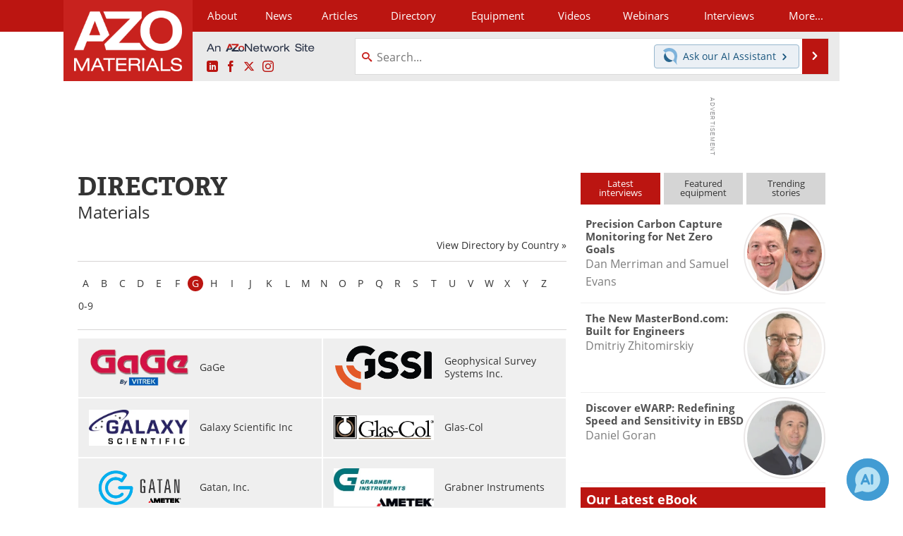

--- FILE ---
content_type: text/html; charset=utf-8
request_url: https://www.azom.com/materials-engineering-directory.aspx?Letter=g
body_size: 21638
content:


<!DOCTYPE html>
<html lang="en" itemscope itemtype="http://schema.org/WebPage">
<head>
<link rel="preconnect" href="https://use.typekit.net" />
<link rel="preconnect" href="https://p.typekit.net" />
<link rel="preconnect" href="https://securepubads.g.doubleclick.net" />
<link rel="preconnect" href="https://www.googletagmanager.com" /><meta charset="utf-8" /><meta http-equiv="X-UA-Compatible" content="IE=edge" /><meta name="viewport" content="width=device-width, initial-scale=1, minimum-scale=1" /><title>
	Materials Company Directory
</title>
<meta itemprop="name" content="Materials Company Directory" />
<meta name="twitter:card" content="summary" />
<meta name="twitter:site" content="@AZoM" />
<meta name="twitter:title" content="Materials Company Directory" />
<meta name="twitter:image:src" content="https://www.azom.com/themes/Standard/images/full_site_logo.png" />
<meta property="og:title" content="Materials Company Directory" />
<meta property="og:type" content="website" />
<meta property="og:image" content="https://www.azom.com/themes/Standard/images/full_site_logo.png" />
<meta property="og:url" content="https://www.azom.com/materials-engineering-directory.aspx?Letter=g" />
<meta property="og:site_name" content="AZoM" />
<meta property="fb:app_id" content="191285697581963" />
<meta name="referrer" content="unsafe-url" /><meta name="robots" content="noindex, follow" />
<link rel="canonical" href="https://www.azom.com/materials-engineering-directory.aspx?Letter=g" /><link rel="stylesheet" href="https://use.typekit.net/xfn6bcq.css" media="print" onload="this.media='all'; this.onload=null;">

    <script type="text/javascript">
        window.g_cmpKind = 2;
        window.g_isIabTcfInUse = false;
        window.g_isIabGppInUse = false;
        window.bStrictCookies = undefined;
        window.g_cookiePolicyStatus = undefined;
        window.g_havePublishable = false;
        window.g_enableAnalytics = true;
        window.bRecordClientView = false;
        window.g_fetchPromotedItem = true;
        window.g_contentEmbedPromotedItemEligible = false;
        window.g_analyticsContentType = 'Supplier Index';
        window.g_pageLoadStartOn = new Date();
        window._azoStartScripts = [];
        window.$ = function (fn) {
            if (typeof fn === 'function') { _azoStartScripts.push(fn); }
        };

    </script>

    <link rel="icon" href="/favicon-16x16.png" type="image/png" sizes="16x16" /><link rel="icon" href="/favicon-32x32.png" type="image/png" sizes="32x32" /><link rel="icon" href="/favicon-96x96.png" type="image/png" sizes="96x96" /><link rel="start" title="A to Z Materials" href="/" /><link type="application/rss+xml" rel="alternate" title="A to Z Materials (RSS)" href="https://www.azom.com/syndication.axd?format=rss" /><link type="application/atom+xml" rel="alternate" title="A to Z Materials (ATOM)" href="https://www.azom.com/syndication.axd?format=atom" /><meta http-equiv="content-type" content="text/html; charset=utf-8" />
<script>
  window.googleAnalyticsConfig = {
    'gaCode': 'G-CX5TFDMX28',
    'cookieDomain': 'azom.com'
  };
</script>
<meta name="msvalidate.01" content="F19F0E4C53AF972CB554F2D6E02D6A95" />

<link type="text/css" rel="stylesheet" href="https://www.azom.com/bundles/css/desktop/base?v=O_0yQ-79WMvmLFhc3TA5_Y38GWpPFxCv58a6t134yYc1" />


    <script type="text/javascript">
        //<![CDATA[
        var sSiteRoot = '/';
        var isMobileWebsite = false;
        var isMobileProSupplier = false;
        
        //]]>
    </script>

    
    <script type="text/javascript">

        window.dataLayer = window.dataLayer || [];
        function gtag() { dataLayer.push(arguments); }

        
        
            gtag('consent', 'default', {
                'ad_storage': 'denied',
                'analytics_storage': 'denied',
                'functionality_storage': 'denied',
                'personalization_storage': 'denied',
                'security_storage': 'granted',
                'ad_user_data': 'denied',
                'ad_personalization': 'denied'
            });
        

        function initAnalytics() {
            var config = window.googleAnalyticsConfig;
            if (config) {

                var gtagConfig = {
                    'anonymize_ip': true,
                    'cookie_domain': config.cookieDomain
                };

                if (window.g_analyticsContentType) {
                    gtagConfig['content_group'] = window.g_analyticsContentType;
                }

                

                var a = document.createElement('script');
                a.type = 'text/javascript';
                a.async = true;
                a.src = 'https://www.googletagmanager.com/gtag/js?id=' + config.gaCode;
                var s = document.getElementsByTagName('script')[0];
                s.parentNode.insertBefore(a, s);

                window.dataLayer = window.dataLayer || [];
                window.gtag = function () { dataLayer.push(arguments); };

                window.gtag('js', new Date());
                window.gtag('config', config.gaCode, gtagConfig);
            }
        };

        
            function initPlausible() {

                
                if (!window.googleAnalyticsConfig) {
                    return;
                }

                var plausibleDomain = 'azom.com';

                window.plausible = window.plausible || function () {(window.plausible.q = window.plausible.q || []).push(arguments)};

                var a = document.createElement('script');
                a.type = 'text/javascript';
                a.defer = true;
                a.setAttribute('data-domain', plausibleDomain);
                
                a.src = 'https://plausible.io/js/script.manual.js';
                var s = document.getElementsByTagName('script')[0];
                s.parentNode.insertBefore(a, s);

                $(function () {
                    Azom.recordPlausiblePageview();
                });
            }
        

    </script>

    




    <!-- Add To Home -->
    
    <meta name="apple-mobile-web-app-capable" content="no" /><meta name="apple-mobile-web-app-status-bar-style" content="black" /><meta name="apple-mobile-web-app-title" content="Materials" />
<script type="application/ld+json">
{
  "@context": "http://schema.org",
  "@type": "Organization",
  "name": "AZoM",
  "url": "https://www.azom.com/",
  "logo": "https://www.azom.com/themes/Standard/images/full_site_logo.png",
  "sameAs": [
     "https://www.facebook.com/AZoNetwork",
     "https://twitter.com/AZoM"
  ]
}
</script>

<script type="application/ld+json">
{
  "@context": "http://schema.org",
  "@type": "WebSite",
  "name": "AZoM",
  "url": "https://www.azom.com/",
  "potentialAction": {
     "@type": "SearchAction",
     "target": "https://www.azom.com/search.aspx?q={search_term_string}",
     "query-input": "required name=search_term_string"
  }
}
</script>
</head>
<body class="site-body">

    <script type="text/javascript">

        
        var googletag = googletag || {};
        googletag.cmd = googletag.cmd || [];

        window.g_areSiteAdsInitialized = false;
        window.g_displayAdsToRender = [];

        function pushDisplayAd(fn) {
            if (window.g_areSiteAdsInitialized) {
                googletag.cmd.push(fn);
            } else {
                window.g_displayAdsToRender.push(fn);
            }
        }

    </script>

    

        <script async="async" src="https://securepubads.g.doubleclick.net/tag/js/gpt.js"></script>

        <script type='text/javascript'>
        //<![CDATA[
            window._renderedAdSlots = [];

            var g_dfpTargeting = [
                { k: "site", v: "AZoM" }
            ];

            function initSiteAds() {

                
                g_dfpTargeting.push({ k: "hostname", v: window.location.hostname });

                if (!window.g_isTargetingEnabled) {
                    g_dfpTargeting.push({ k: "npa", v: "yes" });
                }

                googletag.cmd.push(function () {

                    googletag.defineSlot('/21677452523/AZo_728x90_1', [[728, 90]], 'div-gpt-AZo_728x90_1').addService(googletag.pubads());
googletag.defineSlot('/21677452523/AZo_Desktop_300x250_1', [[300, 250]], 'div-gpt-AZo_Desktop_300x250_1').addService(googletag.pubads());


                    if (g_dfpTargeting.length) {
                        for (var t = 0; t < g_dfpTargeting.length; t++) {
                            googletag.pubads().setTargeting(g_dfpTargeting[t].k, g_dfpTargeting[t].v);
                        }
                    }

                    
                    
                    if (!window.g_isIabTcfInUse && !g_isIabGppInUse && !window.g_isTargetingEnabled) {
                        
                        googletag.pubads().setPrivacySettings({
                            'restrictDataProcessing': true,
                            'nonPersonalizedAds': true
                        });
                    }
                    
                    googletag.pubads().addEventListener('slotRenderEnded', function (e) { if (typeof Azom === 'undefined') { _renderedAdSlots.push(e); } else { Azom.onAdSlotRendered(e); } });
                    
                    googletag.pubads().enableSingleRequest();
                    googletag.enableServices();

                });

                ////////////////

                if (typeof g_displayAdsToRender !== 'undefined' && g_displayAdsToRender.length) {

                    
                    while (g_displayAdsToRender.length) {

                        

                        
                        var item = g_displayAdsToRender.shift();

                        googletag.cmd.push(item);

                        
                        item = null;
                    }
                }

                ////////////////

                window.g_areSiteAdsInitialized = true;

            }

        //]]>
        </script>
    

    <script type="text/javascript">

        window.g_azoReadCookie = function (name) {
            var nameEQ = name + "=";
            var ca = document.cookie.split(';');
            for (var i = 0; i < ca.length; i++) {
                var c = ca[i];
                while (c.charAt(0) == ' ') c = c.substring(1, c.length);
                if (c.indexOf(nameEQ) == 0) return c.substring(nameEQ.length, c.length);
            }
            return null;
        };

        
            function updateGoogleConsentModeUserPreferences() {

                var cp = typeof BlogEngine === 'object' ? BlogEngine.getVisitorCookieAndPrivacyPreferences() : null;

                var performance = (cp ? cp.performance : window.g_isPerformanceEnabled) ? true : false;
                var functional = (cp ? cp.functional : window.g_isFunctionalEnabled) ? true : false;
                var targeting = (cp ? cp.targeting : window.g_isTargetingEnabled) ? true : false;

                

                gtag('consent', 'update', {
                    'ad_storage': targeting ? 'granted' : 'denied',
                    'analytics_storage': performance ? 'granted' : 'denied',
                    'functionality_storage': functional ? 'granted' : 'denied',
                    'personalization_storage': targeting ? 'granted' : 'denied',
                    'security_storage': 'granted',
                    'ad_user_data': targeting ? 'granted' : 'denied',
                    'ad_personalization': targeting ? 'granted' : 'denied'
                });
            }
        

        function canRunPerformanceAnalytics() {
            
            if ((window.g_enableAnalytics && !g_azoReadCookie('isstffvstr')) || g_azoReadCookie('analytics-on')) {
                return true;
            } else {
                return false;
            }
        }

        if (canRunPerformanceAnalytics() && typeof initPlausible === 'function') {
            initPlausible();
        }

        
        window.g_hasActionsOnConsentsAvailableRun = false;

        function actionsOnConsentsAvailable() {

            if (window.g_hasActionsOnConsentsAvailableRun) {
                return;
            }

            window.g_hasActionsOnConsentsAvailableRun = true;

            var cp = '';

            if (window.g_cmpKind === 2) { 

                cp =
                    (OnetrustActiveGroups.includes('C0002') ? '1' : '0') +  
                    (OnetrustActiveGroups.includes('C0003') ? '1' : '0') +  
                    (OnetrustActiveGroups.includes('C0004') ? '1' : '0');   

            } else {
                cp = g_azoReadCookie('cookiepolicy');
            }

            if (cp && cp.length !== 3) {
                cp = null;
            }

            
            var isCookieBarShown = cp ? false : !!g_azoReadCookie('cookiebarshown');

            var currentCookieNoticeBarStatus = 0;

            function configureCookieNoticeBar() {

                
                if (window.g_cmpKind !== 1) {
                    return;
                }

                
                if (cp) {
                    return;
                }

                var showFullBar = typeof bStrictCookies === 'boolean' && bStrictCookies;
                var newCookieNoticeBarStatus = showFullBar ? 2 : 1;

                

                if (currentCookieNoticeBarStatus === newCookieNoticeBarStatus) {
                    
                    return;
                }

                
                try {
                    var root = document.getElementsByTagName('html')[0];
                    
                    if (root && root.classList) {

                        root.classList.toggle('show-cookie-bar', true);
                        root.classList.toggle('show-cookie-bar-standard', !showFullBar);
                        root.classList.toggle('show-cookie-bar-full', showFullBar);

                        currentCookieNoticeBarStatus = newCookieNoticeBarStatus;
                    }
                } catch (e) {
                    
                }
            }

            var areCookieCategoriesSet = false;

            function evaluateCookiePolicyStatus() {

                if (areCookieCategoriesSet) {
                    return;
                }

                var canSetCookieCategories = false;

                if (window.g_cmpKind !== 1) { 
                    canSetCookieCategories = true;
                } else {

                    
                    canSetCookieCategories =
                        g_cookiePolicyStatus === 1 ||
                        g_cookiePolicyStatus === 2 ||
                        (g_cookiePolicyStatus === 3 && typeof bStrictCookies === 'boolean');

                }

                if (canSetCookieCategories) {

                    if (window.g_cmpKind !== 1) { 
                        window.g_isTargetingEnabled = cp[2] === '1';
                        window.g_isPerformanceEnabled = cp[0] === '1';
                        window.g_isFunctionalEnabled = cp[1] === '1';
                    } else {

                        
                        window.g_isTargetingEnabled =
                            (cp && cp[2] === '1') ||
                            (!bStrictCookies && !cp && isCookieBarShown);

                        window.g_isPerformanceEnabled =
                            (cp && cp[0] === '1') ||
                            (!bStrictCookies && !cp && isCookieBarShown);

                        window.g_isFunctionalEnabled =
                            (cp && cp[1] === '1') ||
                            (!bStrictCookies && !cp && isCookieBarShown);

                    }

                    areCookieCategoriesSet = true;

                    

                    
                        updateGoogleConsentModeUserPreferences();
                    

                    

                    
                    if (canRunPerformanceAnalytics()) {
                        initAnalytics();
                    }

                    
                    if (typeof initSiteAds === 'function') {
                        initSiteAds();
                    }

                    $(function() {

                        
                        BlogEngine.loadPerformanceScripts();

                        
                        if (bRecordClientView && typeof contentViewData !== 'undefined') {
                            
                            Azom.recordClientView();
                        } else {
                            
                        }

                        
                        Azom.checkInboundDetails();
                    });
                }
            }

            function evaluateGeoLocation(location) {

                

                var country = '';
                var region = '';

                if (window.g_cmpKind === 2) {
                    var otLocationData = OneTrust.getGeolocationData();
                    country = !otLocationData ? '' : (otLocationData.country || '').toString().toUpperCase();
                    region = !otLocationData ? '' : (otLocationData.state || '').toString().toUpperCase();
                } else if (location) {
                    country = (location.country || '').toString().toUpperCase();
                    region = (location.region || '').toString().toUpperCase();
                } else {
                    country = (g_azoReadCookie('azocountry') || '').toString();
                }


                if (typeof country === 'string' && country.length === 2) {

                    window.g_countryCode = country.toUpperCase();
                    window.g_regionCode = region.toUpperCase();

                    
                    

                    window.bStrictCookies = window.g_countryCode === 'DE';

                    

                    if (window.g_cmpKind === 1) { 

                        $(function () {
                            Azom.createCookie("azocountry", country, 0);
                            BlogEngine.initCookieNoticeBar();
                        });

                    }

                }

                
                configureCookieNoticeBar();

                
                evaluateCookiePolicyStatus();

            }

            function onGetCountryProblem() {
                

                
                window.bStrictCookies = true;

                evaluateCookiePolicyStatus();
            }

            function lookupCountryIfNeeded() {

                if (window.g_cmpKind !== 1) { 
                    return;
                }

                if (window.g_countryCode) {
                    
                }
                if (!window.g_countryCode) {
                    
                    if (typeof fetch === 'undefined') {
                        
                        onGetCountryProblem();
                    } else {
                        fetch('/cdn-cgi/trace')
                            .then(function (resp) { return resp.text(); })
                            .then(function (data) {
                                var foundCountry = false;
                                if (!data || typeof data !== 'string') {
                                    
                                } else {
                                    var match = data.match(/\bloc=([a-z]{2})/i);
                                    if (!match || !match.length || match.length < 2) {
                                        
                                    } else {
                                        foundCountry = true;
                                        evaluateGeoLocation({ country: match[1], region: null });
                                        
                                    }
                                }

                                if (!foundCountry) {
                                    onGetCountryProblem();
                                }
                            })
                            .catch(function (error) {
                                
                                onGetCountryProblem();
                            });
                    }
                }
            }

            /////////////////

            

            if (window.g_cmpKind === 1) {

                if (cp) {
                    window.g_cookiePolicyStatus = 1;
                } else if (!isCookieBarShown) {
                    window.g_cookiePolicyStatus = 2;
                } else {
                    window.g_cookiePolicyStatus = 3;
                }

                
            }

            evaluateGeoLocation(null);

            lookupCountryIfNeeded();

        } 

    </script>

    

        <script>
            
        </script>

        <script>
            
        </script>

        
        <script src="https://cdn-ukwest.onetrust.com/scripttemplates/otSDKStub.js" async type="text/javascript" charset="UTF-8" data-domain-script="3ef69c75-3464-4749-ad07-05480c6889ae" ></script>
        <script type="text/javascript">
            window.g_isOneTrustAvailable = false;
            window.g_areInitialOneTrustConsentsAvailable = false;
            window.g_oneTrustRequireBannerInteraction = false;
            function OptanonWrapper() {
                if (!window.g_isOneTrustAvailable) {
                    window.g_isOneTrustAvailable = true;

                    if (typeof window.__tcfapi === 'function') {
                        window.g_isIabTcfInUse = true;
                        
                    }

                    if (typeof window.__gpp === 'function') {
                        window.g_isIabGppInUse = true;
                    }

                    
                }
                

                if (window.g_areInitialOneTrustConsentsAvailable) {
                    $(function () {
                        BlogEngine.onOneTrustConsentsUpdated();
                    });
                } else {

                    $(function () {
                        var isBoxClosed = !!Azom.readCookie('OptanonAlertBoxClosed');
                        if (!window.g_areInitialOneTrustConsentsAvailable) {

                            
                            var isBannerOverlayVisible = $('.ot-fade-in').is(':visible');
                            var areConsentsAvailableForProcessing = !isBannerOverlayVisible || isBoxClosed;
                            if (!areConsentsAvailableForProcessing) {
                                window.g_oneTrustRequireBannerInteraction = true;
                            } else {
                                window.g_areInitialOneTrustConsentsAvailable = true;
                                
                                window.setTimeout(actionsOnConsentsAvailable, 1);
                            }
                        }
                    });

                }
            }
        </script>
        

    

    

    

    

    

    <div id="body-wrap">

        <div class="container main-content-left">
            <form method="post" action="/materials-engineering-directory.aspx?Letter=g" id="aspnetForm">
<div class="aspNetHidden">
<input type="hidden" name="__VIEWSTATE" id="__VIEWSTATE" value="apjB5kNK+bCSIvb3ncvje4USCSkEayfCtfYDPBdiFUGsmsF6TzFW9swS+HddzGE9VfDTNKJWcwaZmT+NmP2QbxRk6FnMAAK57sz73P63oWOLH/y4VUG4ME5fGaVmWabOTLlQpJ+zs66LKWt9EzYaAEPii5Tdb5E3/49Tw6UTlPUsDlNEaMQrZDFBQr/6fvXWBtejHrq7B+PSVRNyzMOPRi1ZNw4=" />
</div>

<div class="aspNetHidden">

	<input type="hidden" name="__VIEWSTATEGENERATOR" id="__VIEWSTATEGENERATOR" value="DFCF92F6" />
	<input type="hidden" name="__EVENTVALIDATION" id="__EVENTVALIDATION" value="x76Wk1vJLGqblzX2UFNv7O3c6J0+9vhkVWMUuWAhHaQIc+Rk26zejtNvutD1Crko1sUdPGpYGF6zMXzeM5dnXCVwM4Q/vYONpTZD1OcrgFfbb3JVupRZDmm1o6j2VatAuRGBCLzUU/poKxsN0b1sFIXzbGE=" />
</div>

                <div class='overlay-content-wrapper'>
                    <div id='social-login-overlay-simple-container'></div>
                    <div id='social-login-overlay-full-container' class='mfp-with-anim'></div>
                </div>

                <header>
                    <a class="skip-link sr-only sr-only-focusable" href="#main">Skip to content</a>
                    <nav class="main-menu container menu-container">

                        <div class="logo col-sm-2 col-xs-12">
                            <a href="/">
                                <img class="img-responsive center-block" src="https://www.azom.com/themes/Standard/images/azom_logo_v3.png" alt="AZoM" /></a>
                        </div>

                        <div class="nav-right col-sm-10 col-xs-12">
                            <ul class="menu">
                                <li><a href="/aboutus.aspx"><span>About</span></a></li>
                                <li><a href="/materials-news-index.aspx"><span>News</span></a></li>
                                <li><a href="/articles.aspx"><span>Articles</span></a></li>
                                <li><a href="/materials-engineering-directory.aspx">Directory</a></li>
                                <li><a href="/materials-equipment-index.aspx"><span>Equipment</span></a></li>
                                <li><a href="/materials-videos-index.aspx"><span>Videos</span></a></li>
                                <li><a href="/webinars-index.aspx"><span>Webinars</span></a></li>
                                <li><a href="/interviews.aspx"><span>Interviews</span></a></li>
                                <li class="hidden-xs"><a class="moremenu">More...</a></li>

                                <li class="hidden-sm hidden-md hidden-lg"><a href="/metals"><span>Metals Store</span></a></li>
                                <li class="hidden-sm hidden-md hidden-lg"><a href="/materials-journals-index.aspx"><span>Journals</span></a></li>
                                <li class="hidden-sm hidden-md hidden-lg"><a href="/engineering-software-index.aspx"><span>Software</span></a></li>
                                
                                <li class="hidden-sm hidden-md hidden-lg"><a href="/reports-and-docs-index.aspx"><span>Market Reports</span></a></li>
                                <li class="hidden-sm hidden-md hidden-lg"><a href="/book-reviews-index.aspx"><span>Books</span></a></li>
                                <li class="hidden-sm hidden-md hidden-lg"><a href="/ebooks"><span>eBooks</span></a></li>
                                <li class="hidden-sm hidden-md hidden-lg"><a href="/advertise"><span>Advertise</span></a></li>
                                <li class="hidden-sm hidden-md hidden-lg"><a href="/contact.aspx"><span>Contact</span></a></li>
                                <li class="hidden-sm hidden-md hidden-lg"><a href="/newsletters/"><span>Newsletters</span></a></li>
                                <li class="hidden-sm hidden-md hidden-lg"><a href="/search.aspx"><span>Search</span></a></li>
                                <li class="hidden-sm hidden-md hidden-lg mobile-menu-profile-become-member">
                                    <a href="/azoprofile/login/" onclick="return AZoProfileUtils.showAZoProfileLoginFullOverlay(null);" class="login-signup"><span>Become a Member</span></a>
                                </li>
                            </ul>

                        <div class="sub-menu col-xs-12" aria-role="nav">
                            <ul class="mobile-main serif hidden-xs">
                                <li><a href="/metals"><span>Metals Store</span></a></li>
                                <li><a href="/materials-journals-index.aspx"><span>Journals</span></a></li>
                                <li><a href="/engineering-software-index.aspx"><span>Software</span></a></li>
                                
                                <li><a href="/reports-and-docs-index.aspx"><span>Market Reports</span></a></li>
                                <li><a href="/book-reviews-index.aspx"><span>Books</span></a></li>
                                <li><a href="/ebooks"><span>eBooks</span></a></li>
                                <li><a href="/advertise"><span>Advertise</span></a></li>
                                <li><a href="/contact.aspx"><span>Contact</span></a></li>
                                <li><a href="/newsletters/"><span>Newsletters</span></a></li>
                                <li><a href="/search.aspx"><span>Search</span></a></li>
                                <li class="mobile-menu-profile-become-member">
                                    <a href="/azoprofile/login/" onclick="return AZoProfileUtils.showAZoProfileLoginFullOverlay(null);" class="login-signup"><span>Become a Member</span></a>
                                </li>
                            </ul>
                        </div>

                            
                            <div class="col-xs-12 user-menu">
                                <div class="row">
                                    <div class="menu-top-left hidden-xs clearfix">
                                        <a class="an-azonetwork-site" href="/suppliers.aspx?SupplierID=14011"><img src="https://www.azom.com/images/an-azonetwork-site.svg" alt="An AZoNetwork Site" width="158" height="16" /></a>
                                        <div class="top-social-icons">
                                            <ul class="social">
                                                <li class="linkedin"><a href="https://www.linkedin.com/company/azom.com/" aria-label="AZoM LinkedIn page">
                                                    <span aria-hidden="true" class="icon-linkedin"></span>
                                                    <span class="sr-only">LinkedIn</span>
                                                </a></li>
                                                <li class="facebook"><a href="https://www.facebook.com/AZoNetwork" aria-label="AZoNetwork Facebook page">
                                                    <span aria-hidden="true" class="icon-facebook"></span>
                                                    <span class="sr-only">Facebook</span>
                                                </a></li>
                                                <li class="twitter"><a href="https://twitter.com/AZoM" aria-label="AZoM X page">
                                                    <span aria-hidden="true" class="icon-twitter-x"></span>
                                                    <span class="sr-only">X</span>
                                                </a></li>
                                                <li class="instagram"><a href="https://www.instagram.com/azomaterials/" aria-label="AZoM Instagram page">
                                                    <span aria-hidden="true" class="icon-instagram"></span>
                                                    <span class="sr-only">Instagram</span>
                                                </a></li>
                                            </ul>
                                        </div>
                                        
                                        
                                    </div>
                                    <div class="col-sm-7 col-xs-12 menu-top-right">
                                        <div class="search-input-group">
                                            <div class="menu-global-search">
                                                <span class="icon-search"></span>
                                                <input aria-labelledby="searchLabel" type="search" id="globalSearchField" class="form-control searchfield" placeholder="Search..." maxlength="200" onfocus="BlogEngine.searchClear('')" onblur="BlogEngine.searchClear('')" onkeypress="return BlogEngine.searchKeyPress(event,'globalSearchField', '', null)" value="" />
                                            </div>
                                            <div class="menu-top-azthena">
                                                <a class="open-azthena clearfix">
                                                    <svg xmlns="http://www.w3.org/2000/svg" viewBox="0 0 144.229 169.55" role="img" style="enable-background:new 0 0 144.2287 169.55" xml:space="preserve">
                                                        <title>Chat with our AI Assistant</title><path d="M23.48 49c-9.76 9.76-15.8 23.24-15.8 38.13 0 29.77 24.14 53.91 53.91 53.91 14.89 0 28.37-6.04 38.13-15.79-39.85-4.79-71.45-36.39-76.24-76.24V49z" style="fill:#28658e"/><path d="M141.6 101.53c3.87-14.41 7.12-50.5-18.4-76.02C89.18-8.51 34.02-8.51 0 25.52L23.48 49c9.76-9.76 23.23-15.79 38.12-15.79 29.77 0 53.91 24.14 53.91 53.91 0 14.89-6.03 28.37-15.79 38.12l20.52 20.52 23.79 23.79s-14.44-23.33-2.43-68.02z" style="fill:#7fb3db"/></svg>
                                                    <span class="ask-azthena"><span class="ask-azthena-text-line">Ask our</span> <span class="ask-azthena-text-line">AI Assistant <span aria-hidden="true" class="icon-arrow-right"></span></span></span>
                                                </a>
                                            </div>
                                            <div class="input-group-addon search-btn-wrap">
                                                <button class="search-btn" onclick="return BlogEngine.search('globalSearchField');" onkeypress="return BlogEngine.search('globalSearchField');">
                                                    <span aria-hidden="true" class="icon-arrow-right"></span>
                                                    <span id="searchLabel" class="sr-only">Search</span>
                                                </button>
                                            </div>
                                        </div>
                                    </div>

                                </div>
                            </div>

                            <a class="moremenu mobile-menu visible-xs-block">
                                <span aria-hidden="true" class="icon-list"></span>
                                <span class="sr-only">Menu</span>
                            </a>

                        </div>

                    </nav>
                </header>

                
                    <div class="clearfix">
                        
                        <div class="banner-ad hidden-xs col-sm-12">
                            <div id="widgetzone_siteVeryTopV3" class="widgetzone clearfix"><section class="widget dfpad clearfix" id="widget95a4b1e0-ad57-4533-a11b-6d064ff825c4"><div class='div-gpt-wrap-728x90'><div id='div-gpt-AZo_728x90_1' class='div-gpt-728x90'>
<script type='text/javascript'>
pushDisplayAd(function(){
    googletag.display('div-gpt-AZo_728x90_1');
});
</script>
</div></div>

</section></div>
                        </div>
                    </div>
                

                <main id="main" tabindex="-1" class="main-container col-xs-12 col-md-8">

                    


    <h1 class="firstel">Directory</h1>
    <div class="sub-h1">Materials</div>

    <div class="directory-alternate-view">
        <a href="/global-materials-directory.aspx">View Directory by Country &raquo;</a>
    </div>

    <div class="atoz suppliers-atoz">

        <ul class="tabs row">
            <li><a href="?Letter=a">A</a></li>
            <li><a href="?Letter=b">B</a></li>
            <li><a href="?Letter=c">C</a></li>
            <li><a href="?Letter=d">D</a></li>
            <li><a href="?Letter=e">E</a></li>
            <li><a href="?Letter=f">F</a></li>
            <li class="selected"><a href="?Letter=g">G</a></li>
            <li><a href="?Letter=h">H</a></li>
            <li><a href="?Letter=i">I</a></li>
            <li><a href="?Letter=j">J</a></li>
            <li><a href="?Letter=k">K</a></li>
            <li><a href="?Letter=l">L</a></li>
            <li><a href="?Letter=m">M</a></li>
            <li><a href="?Letter=n">N</a></li>
            <li><a href="?Letter=o">O</a></li>
            <li><a href="?Letter=p">P</a></li>
            <li><a href="?Letter=q">Q</a></li>
            <li><a href="?Letter=r">R</a></li>
            <li><a href="?Letter=s">S</a></li>
            <li><a href="?Letter=t">T</a></li>
            <li><a href="?Letter=u">U</a></li>
            <li><a href="?Letter=v">V</a></li>
            <li><a class='wide' href="?Letter=w">W</a></li>
            <li><a href="?Letter=x">X</a></li>
            <li><a href="?Letter=y">Y</a></li>
            <li><a href="?Letter=z">Z</a></li>
            <li><a class='other' href="?Letter=_">0-9</a></li>
        </ul>

    </div>

    

        <div class="suppliers-wrap">
        
            

                <div class="row suppliers-list suppliers-list-premium">

                    <div id="ctl00_cphBody_suppliersList_divPremiumLeftColumn" class="col-sm-6 col-xs-12 column leftCol"><ul><li class="odd-item with-img"><a href="/suppliers.aspx?SupplierID=16173"><span class="img-wrap"><img src="https://www.azom.com/images/suppliers/ImageForSupplier_16173_16733273981542611.png" alt="GaGe" /></span><span class="supplier-name-wrap"><span class="supplier-name">GaGe</span></span></a></li><li class="even-item with-img"><a href="/suppliers.aspx?SupplierID=13006"><span class="img-wrap"><img src="https://www.azom.com/images/suppliers/ImageForSupplier_13006.png" alt="Galaxy Scientific Inc" /></span><span class="supplier-name-wrap"><span class="supplier-name">Galaxy Scientific Inc</span></span></a></li><li class="odd-item with-img"><a href="/suppliers.aspx?SupplierID=3767"><span class="img-wrap"><img src="https://www.azom.com/images/suppliers/ImageForSupplier_3767_16978114818384439.png" alt="Gatan, Inc." /></span><span class="supplier-name-wrap"><span class="supplier-name">Gatan, Inc.</span></span></a></li><li class="even-item with-img"><a href="/suppliers.aspx?SupplierID=11733"><span class="img-wrap"><img src="https://www.azom.com/images/suppliers/ImageForSupplier_11733.jpg" alt="General Plastics Manufacturing" /></span><span class="supplier-name-wrap"><span class="supplier-name">General Plastics Manufacturing</span></span></a></li><li class="odd-item with-img"><a href="/suppliers.aspx?SupplierID=16902"><span class="img-wrap"><img src="https://www.azom.com/images/suppliers/ImageForSupplier_16902_17277830539378259.jpg" alt="Genizer LLC" /></span><span class="supplier-name-wrap"><span class="supplier-name">Genizer LLC</span></span></a></li></ul></div><div id="ctl00_cphBody_suppliersList_divPremiumRightColumn" class="col-sm-6 col-xs-12 column rightCol"><ul><li class="even-item with-img"><a href="/suppliers.aspx?SupplierID=15715"><span class="img-wrap"><img src="https://www.azom.com/images/suppliers/ImageForSupplier_15715_16385163192735292.png" alt="Geophysical Survey Systems Inc." /></span><span class="supplier-name-wrap"><span class="supplier-name">Geophysical Survey Systems Inc.</span></span></a></li><li class="odd-item with-img"><a href="/suppliers.aspx?SupplierID=12235"><span class="img-wrap"><img src="https://www.azom.com/images/suppliers/ImageForSupplier_12235.jpg" alt="Glas-Col" /></span><span class="supplier-name-wrap"><span class="supplier-name">Glas-Col</span></span></a></li><li class="even-item with-img"><a href="/suppliers.aspx?SupplierID=14195"><span class="img-wrap"><img src="https://www.azom.com/images/suppliers/ImageForSupplier_14195.jpg" alt="Grabner Instruments" /></span><span class="supplier-name-wrap"><span class="supplier-name">Grabner Instruments</span></span></a></li><li class="odd-item with-img"><a href="/suppliers.aspx?SupplierID=14079"><span class="img-wrap"><img src="https://www.azom.com/images/suppliers/ImageForSupplier_14079.jpg" alt="Granutools" /></span><span class="supplier-name-wrap"><span class="supplier-name">Granutools</span></span></a></li><li class="even-item with-img"><a href="/suppliers.aspx?SupplierID=14342"><span class="img-wrap"><img src="https://www.azom.com/images/suppliers/ImageForSupplier_14342.png" alt="Graphene Engineering Innovation Centre (GEIC)" /></span><span class="supplier-name-wrap"><span class="supplier-name">Graphene Engineering Innovation Centre (GEIC)</span></span></a></li></ul></div>

                </div>

            


            <div class='promote-business'>
                Add your company to the AZoM Directory - <a href="/contact.aspx?inquiry=Editorial" style="text-decoration:underline;">Contact Us Here</a>
            </div>
                                

            

                <div class="row suppliers-list suppliers-list-general">

                    <div id="ctl00_cphBody_suppliersList_divLeftColumn" class="col-sm-6 col-xs-12 column leftCol"><ul><li class="odd-item"><a href="/suppliers.aspx?SupplierID=2032"><span class="supplier-name">G &amp; B Stainless Pty Ltd</span></a></li><li class="even-item"><a href="/suppliers.aspx?SupplierID=6941"><span class="supplier-name">G &amp; H Balancer Service</span></a></li><li class="odd-item"><a href="/suppliers.aspx?SupplierID=4525"><span class="supplier-name">G &amp; S Bar and Wire</span></a></li><li class="even-item"><a href="/suppliers.aspx?SupplierID=12841"><span class="supplier-name">G-Heat Ltd.</span></a></li><li class="odd-item"><a href="/suppliers.aspx?SupplierID=13768"><span class="supplier-name">G. BOPP + CO. AG</span></a></li><li class="even-item"><a href="/suppliers.aspx?SupplierID=10389"><span class="supplier-name">G. O. Carlson, Inc.</span></a></li><li class="odd-item"><a href="/suppliers.aspx?SupplierID=8020"><span class="supplier-name">G.E. Totten &amp; Associates, LLC</span></a></li><li class="even-item"><a href="/suppliers.aspx?SupplierID=9494"><span class="supplier-name">G.I.E. Inc</span></a></li><li class="odd-item"><a href="/suppliers.aspx?SupplierID=10111"><span class="supplier-name">G.I.S., Inc.</span></a></li><li class="even-item"><a href="/suppliers.aspx?SupplierID=4223"><span class="supplier-name">G.L. Huyett</span></a></li><li class="odd-item"><a href="/suppliers.aspx?SupplierID=14213"><span class="supplier-name">G2V Optics</span></a></li><li class="even-item"><a href="/suppliers.aspx?SupplierID=2035"><span class="supplier-name">Gabbar Engineering Co.</span></a></li><li class="odd-item"><a href="/suppliers.aspx?SupplierID=4270"><span class="supplier-name">Gaddis, Mechanical Seals, Inc.</span></a></li><li class="even-item"><a href="/suppliers.aspx?SupplierID=9686"><span class="supplier-name">GAF Materials Corporation</span></a></li><li class="odd-item"><a href="/suppliers.aspx?SupplierID=16173"><span class="supplier-name">GaGe</span></a></li><li class="even-item"><a href="/suppliers.aspx?SupplierID=14783"><span class="supplier-name">Gage Assembly Company</span></a></li><li class="odd-item"><a href="/suppliers.aspx?SupplierID=7431"><span class="supplier-name">Gage Crib Worldwide, Inc.</span></a></li><li class="even-item"><a href="/suppliers.aspx?SupplierID=7366"><span class="supplier-name">Gagemaker L.P.</span></a></li><li class="odd-item"><a href="/suppliers.aspx?SupplierID=9488"><span class="supplier-name">Galassi &amp; Ortolani S.p.A</span></a></li><li class="even-item"><a href="/suppliers.aspx?SupplierID=2040"><span class="supplier-name">Galaxie Corporation</span></a></li><li class="odd-item"><a href="/suppliers.aspx?SupplierID=13006"><span class="supplier-name">Galaxy Scientific Inc</span></a></li><li class="even-item"><a href="/suppliers.aspx?SupplierID=6633"><span class="supplier-name">Gallagher</span></a></li><li class="odd-item"><a href="/suppliers.aspx?SupplierID=4761"><span class="supplier-name">Gallagher Corporation</span></a></li><li class="even-item"><a href="/suppliers.aspx?SupplierID=7660"><span class="supplier-name">Gallay Limited</span></a></li><li class="odd-item"><a href="/suppliers.aspx?SupplierID=10676"><span class="supplier-name">GALLERY METALWORKS</span></a></li><li class="even-item"><a href="/suppliers.aspx?SupplierID=4607"><span class="supplier-name">Galvotec Alloys, Inc.</span></a></li><li class="odd-item"><a href="/suppliers.aspx?SupplierID=7659"><span class="supplier-name">Gambetti Kenologia Srl - FR</span></a></li><li class="even-item"><a href="/suppliers.aspx?SupplierID=15864"><span class="supplier-name">GAMBICA</span></a></li><li class="odd-item"><a href="/suppliers.aspx?SupplierID=9775"><span class="supplier-name">Gambit Corporation</span></a></li><li class="even-item"><a href="/suppliers.aspx?SupplierID=12418"><span class="supplier-name">Gammadata Instrument AB</span></a></li><li class="odd-item"><a href="/suppliers.aspx?SupplierID=4731"><span class="supplier-name">GAR Plastics Inc.</span></a></li><li class="even-item"><a href="/suppliers.aspx?SupplierID=2041"><span class="supplier-name">GARD Specialists Co., Inc.</span></a></li><li class="odd-item"><a href="/suppliers.aspx?SupplierID=6090"><span class="supplier-name">Gardner-Gibson, Inc.</span></a></li><li class="even-item"><a href="/suppliers.aspx?SupplierID=3630"><span class="supplier-name">Garland Manufacturing Co.</span></a></li><li class="odd-item"><a href="/suppliers.aspx?SupplierID=17200"><span class="supplier-name">Garlock</span></a></li><li class="even-item"><a href="/suppliers.aspx?SupplierID=7236"><span class="supplier-name">Garnet Instruments Ltd.</span></a></li><li class="odd-item"><a href="/suppliers.aspx?SupplierID=2043"><span class="supplier-name">Garon Products Inc.</span></a></li><li class="even-item"><a href="/suppliers.aspx?SupplierID=7966"><span class="supplier-name">Garrett Wade</span></a></li><li class="odd-item"><a href="/suppliers.aspx?SupplierID=2044"><span class="supplier-name">Garrtech Inc.</span></a></li><li class="even-item"><a href="/suppliers.aspx?SupplierID=7238"><span class="supplier-name">Garzo Inc</span></a></li><li class="odd-item"><a href="/suppliers.aspx?SupplierID=13395"><span class="supplier-name">Gas Control Equipment</span></a></li><li class="even-item"><a href="/suppliers.aspx?SupplierID=12796"><span class="supplier-name">GAS Dortmund</span></a></li><li class="odd-item"><a href="/suppliers.aspx?SupplierID=13791"><span class="supplier-name">Gas Sensing Solutions</span></a></li><li class="even-item"><a href="/suppliers.aspx?SupplierID=10371"><span class="supplier-name">Gas Tank Renu - USA</span></a></li><li class="odd-item"><a href="/suppliers.aspx?SupplierID=7328"><span class="supplier-name">Gasbarre Products, Inc.</span></a></li><li class="even-item"><a href="/suppliers.aspx?SupplierID=13186"><span class="supplier-name">Gasera Ltd.</span></a></li><li class="odd-item"><a href="/suppliers.aspx?SupplierID=5103"><span class="supplier-name">Gasket Express</span></a></li><li class="even-item"><a href="/suppliers.aspx?SupplierID=14475"><span class="supplier-name">GasLab</span></a></li><li class="odd-item"><a href="/suppliers.aspx?SupplierID=12782"><span class="supplier-name">Gasmet Technologies Oy</span></a></li><li class="even-item"><a href="/suppliers.aspx?SupplierID=12435"><span class="supplier-name">Gasmet Technologies Oy</span></a></li><li class="odd-item"><a href="/suppliers.aspx?SupplierID=17096"><span class="supplier-name">Gasporox AB</span></a></li><li class="even-item"><a href="/suppliers.aspx?SupplierID=7242"><span class="supplier-name">Gastechnik GmbH</span></a></li><li class="odd-item"><a href="/suppliers.aspx?SupplierID=13530"><span class="supplier-name">Gastops Ltd</span></a></li><li class="even-item"><a href="/suppliers.aspx?SupplierID=12324"><span class="supplier-name">GAT Scientific</span></a></li><li class="odd-item"><a href="/suppliers.aspx?SupplierID=3767"><span class="supplier-name">Gatan, Inc.</span></a></li><li class="even-item"><a href="/suppliers.aspx?SupplierID=4867"><span class="supplier-name">Gatto Industrial Platers, Inc.</span></a></li><li class="odd-item"><a href="/suppliers.aspx?SupplierID=2046"><span class="supplier-name">GAUDLITZ GmbH</span></a></li><li class="even-item"><a href="/suppliers.aspx?SupplierID=5905"><span class="supplier-name">Gaylord Chemical Company LLC</span></a></li><li class="odd-item"><a href="/suppliers.aspx?SupplierID=14038"><span class="supplier-name">GB Innomech Ltd</span></a></li><li class="even-item"><a href="/suppliers.aspx?SupplierID=12918"><span class="supplier-name">GBC Scientific Equipment</span></a></li><li class="odd-item"><a href="/suppliers.aspx?SupplierID=11749"><span class="supplier-name">GBC Scientific Equipment (USA)</span></a></li><li class="even-item"><a href="/suppliers.aspx?SupplierID=9987"><span class="supplier-name">GC Valves</span></a></li><li class="odd-item"><a href="/suppliers.aspx?SupplierID=15099"><span class="supplier-name">GE Additive</span></a></li><li class="even-item"><a href="/suppliers.aspx?SupplierID=2048"><span class="supplier-name">Gebr. Becker GmbH</span></a></li><li class="odd-item"><a href="/suppliers.aspx?SupplierID=8702"><span class="supplier-name">Gebr. L&#246;dige Maschinenbau GmbH</span></a></li><li class="even-item"><a href="/suppliers.aspx?SupplierID=6269"><span class="supplier-name">GeeJay Chemicals Ltd</span></a></li><li class="odd-item"><a href="/suppliers.aspx?SupplierID=2049"><span class="supplier-name">Gefran S.p.A.</span></a></li><li class="even-item"><a href="/suppliers.aspx?SupplierID=5276"><span class="supplier-name">GEHR Plastics Inc.</span></a></li><li class="odd-item"><a href="/suppliers.aspx?SupplierID=2051"><span class="supplier-name">Geiss AG</span></a></li><li class="even-item"><a href="/suppliers.aspx?SupplierID=16838"><span class="supplier-name">Gelion plc</span></a></li><li class="odd-item"><a href="/suppliers.aspx?SupplierID=9776"><span class="supplier-name">Gem Manufacturing Co., Inc,</span></a></li><li class="even-item"><a href="/suppliers.aspx?SupplierID=13478"><span class="supplier-name">Gem Scientific</span></a></li><li class="odd-item"><a href="/suppliers.aspx?SupplierID=2052"><span class="supplier-name">Gem Tool Corp</span></a></li><li class="even-item"><a href="/suppliers.aspx?SupplierID=12657"><span class="supplier-name">Gemco Manufacturing Co., Inc</span></a></li><li class="odd-item"><a href="/suppliers.aspx?SupplierID=9490"><span class="supplier-name">Gemco Valve LLC</span></a></li><li class="even-item"><a href="/suppliers.aspx?SupplierID=12968"><span class="supplier-name">Gems Sensors and Controls</span></a></li><li class="odd-item"><a href="/suppliers.aspx?SupplierID=16243"><span class="supplier-name">Genecis</span></a></li><li class="even-item"><a href="/suppliers.aspx?SupplierID=15698"><span class="supplier-name">Gener8, LLC</span></a></li><li class="odd-item"><a href="/suppliers.aspx?SupplierID=9777"><span class="supplier-name">General A&amp;E</span></a></li><li class="even-item"><a href="/suppliers.aspx?SupplierID=9387"><span class="supplier-name">General All-Purpose Plastics T/A GAP Partnership Way</span></a></li><li class="odd-item"><a href="/suppliers.aspx?SupplierID=4222"><span class="supplier-name">General Carbide Corporation</span></a></li><li class="even-item"><a href="/suppliers.aspx?SupplierID=4734"><span class="supplier-name">General Die Casters, Inc.,</span></a></li><li class="odd-item"><a href="/suppliers.aspx?SupplierID=6514"><span class="supplier-name">General Extrusions, Inc.</span></a></li><li class="even-item"><a href="/suppliers.aspx?SupplierID=7959"><span class="supplier-name">General Filtration</span></a></li><li class="odd-item"><a href="/suppliers.aspx?SupplierID=15867"><span class="supplier-name">General Graphene Corporation</span></a></li><li class="even-item"><a href="/suppliers.aspx?SupplierID=6684"><span class="supplier-name">General Magnaplate</span></a></li><li class="odd-item"><a href="/suppliers.aspx?SupplierID=7547"><span class="supplier-name">General Paint Corp.</span></a></li><li class="even-item"><a href="/suppliers.aspx?SupplierID=7667"><span class="supplier-name">General Plasma Inc</span></a></li><li class="odd-item"><a href="/suppliers.aspx?SupplierID=11733"><span class="supplier-name">General Plastics Manufacturing</span></a></li><li class="even-item"><a href="/suppliers.aspx?SupplierID=2053"><span class="supplier-name">General Press</span></a></li><li class="odd-item"><a href="/suppliers.aspx?SupplierID=4156"><span class="supplier-name">General Rubber &amp; Plastics, Inc.</span></a></li><li class="even-item"><a href="/suppliers.aspx?SupplierID=15314"><span class="supplier-name">General Silicones Co., Ltd.</span></a></li><li class="odd-item"><a href="/suppliers.aspx?SupplierID=5522"><span class="supplier-name">General Spray Drying Services Inc.</span></a></li><li class="even-item"><a href="/suppliers.aspx?SupplierID=7900"><span class="supplier-name">General Welding Supplies  Ltd</span></a></li><li class="odd-item"><a href="/suppliers.aspx?SupplierID=9492"><span class="supplier-name">Generant Company, Inc</span></a></li><li class="even-item"><a href="/suppliers.aspx?SupplierID=12933"><span class="supplier-name">Generon Innovative Gas Systems</span></a></li><li class="odd-item"><a href="/suppliers.aspx?SupplierID=4970"><span class="supplier-name">Genesee Polymers Corporation</span></a></li><li class="even-item"><a href="/suppliers.aspx?SupplierID=4819"><span class="supplier-name">Genesis Plastics Welding</span></a></li><li class="odd-item"><a href="/suppliers.aspx?SupplierID=2055"><span class="supplier-name">Genesis Systems Group</span></a></li><li class="even-item"><a href="/suppliers.aspx?SupplierID=9843"><span class="supplier-name">Genflex</span></a></li><li class="odd-item"><a href="/suppliers.aspx?SupplierID=16902"><span class="supplier-name">Genizer LLC</span></a></li><li class="even-item"><a href="/suppliers.aspx?SupplierID=7322"><span class="supplier-name">Genlab Limited</span></a></li><li class="odd-item"><a href="/suppliers.aspx?SupplierID=15075"><span class="supplier-name">Genomatica</span></a></li><li class="even-item"><a href="/suppliers.aspx?SupplierID=4808"><span class="supplier-name">GenPore</span></a></li><li class="odd-item"><a href="/suppliers.aspx?SupplierID=2057"><span class="supplier-name">Genstar Technologies Co Inc (GENTEC)</span></a></li><li class="even-item"><a href="/suppliers.aspx?SupplierID=11548"><span class="supplier-name">GenTech Scientific</span></a></li><li class="odd-item"><a href="/suppliers.aspx?SupplierID=2058"><span class="supplier-name">Gentex Corporation</span></a></li><li class="even-item"><a href="/suppliers.aspx?SupplierID=2059"><span class="supplier-name">GeoCorp, Inc.</span></a></li><li class="odd-item"><a href="/suppliers.aspx?SupplierID=15715"><span class="supplier-name">Geophysical Survey Systems Inc.</span></a></li><li class="even-item"><a href="/suppliers.aspx?SupplierID=13751"><span class="supplier-name">Georg Fischer AG</span></a></li><li class="odd-item"><a href="/suppliers.aspx?SupplierID=9244"><span class="supplier-name">George Jowitt &amp; Sons Ltd</span></a></li><li class="even-item"><a href="/suppliers.aspx?SupplierID=10988"><span class="supplier-name">Georgia Gulf Sulfur Corporation</span></a></li><li class="odd-item"><a href="/suppliers.aspx?SupplierID=4871"><span class="supplier-name">Georgia Plating, Inc.</span></a></li><li class="even-item"><a href="/suppliers.aspx?SupplierID=16179"><span class="supplier-name">Geotech Environmental Equipment, Inc.</span></a></li><li class="odd-item"><a href="/suppliers.aspx?SupplierID=5768"><span class="supplier-name">Gerdau Ameristeel</span></a></li><li class="even-item"><a href="/suppliers.aspx?SupplierID=16061"><span class="supplier-name">GERSTEL GmbH &amp; Co.KG</span></a></li><li class="odd-item"><a href="/suppliers.aspx?SupplierID=14236"><span class="supplier-name">GES High Voltage, Inc.</span></a></li><li class="even-item"><a href="/suppliers.aspx?SupplierID=2065"><span class="supplier-name">Getecha Inc.</span></a></li><li class="odd-item"><a href="/suppliers.aspx?SupplierID=16959"><span class="supplier-name">GFRP Tech</span></a></li><li class="even-item"><a href="/suppliers.aspx?SupplierID=4446"><span class="supplier-name">GFS Chemicals, Inc.</span></a></li><li class="odd-item"><a href="/suppliers.aspx?SupplierID=15759"><span class="supplier-name">GGB</span></a></li><li class="even-item"><a href="/suppliers.aspx?SupplierID=2066"><span class="supplier-name">GH Electrotermia S.A.</span></a></li><li class="odd-item"><a href="/suppliers.aspx?SupplierID=2067"><span class="supplier-name">Gharda Chemicals</span></a></li><li class="even-item"><a href="/suppliers.aspx?SupplierID=17236"><span class="supplier-name">GHGSat</span></a></li><li class="odd-item"><a href="/suppliers.aspx?SupplierID=15169"><span class="supplier-name">GHGSat Inc.</span></a></li><li class="even-item"><a href="/suppliers.aspx?SupplierID=2068"><span class="supplier-name">Ghilardi Stampi S.r.l.</span></a></li><li class="odd-item"><a href="/suppliers.aspx?SupplierID=2069"><span class="supplier-name">GI PLAST s.r.l.</span></a></li><li class="even-item"><a href="/suppliers.aspx?SupplierID=2070"><span class="supplier-name">Giant Finishing Inc</span></a></li><li class="odd-item"><a href="/suppliers.aspx?SupplierID=5906"><span class="supplier-name">Gibbs Wire and Steel Co., Inc.</span></a></li><li class="even-item"><a href="/suppliers.aspx?SupplierID=12364"><span class="supplier-name">Gibitre Instruments</span></a></li><li class="odd-item"><a href="/suppliers.aspx?SupplierID=4173"><span class="supplier-name">Gibson Stainless &amp; Specialty, Inc.</span></a></li><li class="even-item"><a href="/suppliers.aspx?SupplierID=13301"><span class="supplier-name">Gill Sensors and Controls</span></a></li><li class="odd-item"><a href="/suppliers.aspx?SupplierID=2072"><span class="supplier-name">Gillard &amp; Co. Limited, Peter</span></a></li><li class="even-item"><a href="/suppliers.aspx?SupplierID=13170"><span class="supplier-name">Gilson Company</span></a></li><li class="odd-item"><a href="/suppliers.aspx?SupplierID=2074"><span class="supplier-name">GKG Goldmann Kunststoffe GmbH &amp; Co. KG</span></a></li><li class="even-item"><a href="/suppliers.aspx?SupplierID=420"><span class="supplier-name">GKN Hoeganaes</span></a></li><li class="odd-item"><a href="/suppliers.aspx?SupplierID=14614"><span class="supplier-name">GL Optic</span></a></li><li class="even-item"><a href="/suppliers.aspx?SupplierID=7295"><span class="supplier-name">Gladstone Engineering Co Ltd</span></a></li><li class="odd-item"><a href="/suppliers.aspx?SupplierID=5913"><span class="supplier-name">Glant Pacific Iron &amp; Metal Co.</span></a></li><li class="even-item"><a href="/suppliers.aspx?SupplierID=12235"><span class="supplier-name">Glas-Col</span></a></li><li class="odd-item"><a href="/suppliers.aspx?SupplierID=2075"><span class="supplier-name">GlasCraft Inc.</span></a></li><li class="even-item"><a href="/suppliers.aspx?SupplierID=7028"><span class="supplier-name">Glass Service, Inc.</span></a></li><li class="odd-item"><a href="/suppliers.aspx?SupplierID=12423"><span class="supplier-name">Glass Unlimited</span></a></li><li class="even-item"><a href="/suppliers.aspx?SupplierID=6557"><span class="supplier-name">Glasstech, Inc.</span></a></li></ul></div><div id="ctl00_cphBody_suppliersList_divRightColumn" class="col-sm-6 col-xs-12 column rightCol"><ul><li class="odd-item"><a href="/suppliers.aspx?SupplierID=12420"><span class="supplier-name">Glatt GmbH</span></a></li><li class="even-item"><a href="/suppliers.aspx?SupplierID=4283"><span class="supplier-name">Glen Carbide, Inc.</span></a></li><li class="odd-item"><a href="/suppliers.aspx?SupplierID=3800"><span class="supplier-name">Glen Mills Inc.</span></a></li><li class="even-item"><a href="/suppliers.aspx?SupplierID=14568"><span class="supplier-name">Glencore Technology</span></a></li><li class="odd-item"><a href="/suppliers.aspx?SupplierID=8409"><span class="supplier-name">Glenmar Hot Melt Technology</span></a></li><li class="even-item"><a href="/suppliers.aspx?SupplierID=8092"><span class="supplier-name">Glenro, Inc.</span></a></li><li class="odd-item"><a href="/suppliers.aspx?SupplierID=9752"><span class="supplier-name">Glidevale Protect</span></a></li><li class="even-item"><a href="/suppliers.aspx?SupplierID=4172"><span class="supplier-name">Global Fastener &amp; Supply, Inc.</span></a></li><li class="odd-item"><a href="/suppliers.aspx?SupplierID=16227"><span class="supplier-name">Global Graphene Group</span></a></li><li class="even-item"><a href="/suppliers.aspx?SupplierID=11715"><span class="supplier-name">Global Industry Analysts, Inc.</span></a></li><li class="odd-item"><a href="/suppliers.aspx?SupplierID=4220"><span class="supplier-name">Global Metals</span></a></li><li class="even-item"><a href="/suppliers.aspx?SupplierID=14760"><span class="supplier-name">Global Rubber Industries (Pvt) Ltd.</span></a></li><li class="odd-item"><a href="/suppliers.aspx?SupplierID=3637"><span class="supplier-name">Global Stainless Corp.</span></a></li><li class="even-item"><a href="/suppliers.aspx?SupplierID=3714"><span class="supplier-name">Global Valves and Engineering</span></a></li><li class="odd-item"><a href="/suppliers.aspx?SupplierID=14020"><span class="supplier-name">GLOBALFOUNDRIES</span></a></li><li class="even-item"><a href="/suppliers.aspx?SupplierID=12966"><span class="supplier-name">Glue Machinery Corporation</span></a></li><li class="odd-item"><a href="/suppliers.aspx?SupplierID=3466"><span class="supplier-name">GM CNC Limited</span></a></li><li class="even-item"><a href="/suppliers.aspx?SupplierID=7031"><span class="supplier-name">GMF-GOUDA BV</span></a></li><li class="odd-item"><a href="/suppliers.aspx?SupplierID=8504"><span class="supplier-name">GMM Pfaudler</span></a></li><li class="even-item"><a href="/suppliers.aspx?SupplierID=5462"><span class="supplier-name">GMP Friction Products</span></a></li><li class="odd-item"><a href="/suppliers.aspx?SupplierID=2081"><span class="supplier-name">GMT Global Inc.</span></a></li><li class="even-item"><a href="/suppliers.aspx?SupplierID=2082"><span class="supplier-name">Gneuss Kunststofftechnik GmbH</span></a></li><li class="odd-item"><a href="/suppliers.aspx?SupplierID=7797"><span class="supplier-name">Goad Company</span></a></li><li class="even-item"><a href="/suppliers.aspx?SupplierID=6843"><span class="supplier-name">Godfrey &amp; Wing, Inc.</span></a></li><li class="odd-item"><a href="/suppliers.aspx?SupplierID=6617"><span class="supplier-name">GOEX Corp</span></a></li><li class="even-item"><a href="/suppliers.aspx?SupplierID=2085"><span class="supplier-name">Goff Inc</span></a></li><li class="odd-item"><a href="/suppliers.aspx?SupplierID=7395"><span class="supplier-name">Gold Coast Refractory Services</span></a></li><li class="even-item"><a href="/suppliers.aspx?SupplierID=2086"><span class="supplier-name">Goldstone Orient New Material Equipment Co., Ltd.,</span></a></li><li class="odd-item"><a href="/suppliers.aspx?SupplierID=7035"><span class="supplier-name">Gooch Thermal Systems</span></a></li><li class="even-item"><a href="/suppliers.aspx?SupplierID=6038"><span class="supplier-name">Good Metals Company</span></a></li><li class="odd-item"><a href="/suppliers.aspx?SupplierID=524"><span class="supplier-name">Goodfellow</span></a></li><li class="even-item"><a href="/suppliers.aspx?SupplierID=3646"><span class="supplier-name">Goodfellow Cambridge Limited - Shanghai Representative Office</span></a></li><li class="odd-item"><a href="/suppliers.aspx?SupplierID=3710"><span class="supplier-name">Goodfellow Ceramic &amp; Glass</span></a></li><li class="even-item"><a href="/suppliers.aspx?SupplierID=4186"><span class="supplier-name">Goodfellow Corporation</span></a></li><li class="odd-item"><a href="/suppliers.aspx?SupplierID=2087"><span class="supplier-name">Gorbel Inc</span></a></li><li class="even-item"><a href="/suppliers.aspx?SupplierID=2088"><span class="supplier-name">Gordon Ellis &amp; Co</span></a></li><li class="odd-item"><a href="/suppliers.aspx?SupplierID=4866"><span class="supplier-name">Gordon Rubber &amp; Packing Co., Inc.</span></a></li><li class="even-item"><a href="/suppliers.aspx?SupplierID=8276"><span class="supplier-name">Gorilla Glue, Inc.</span></a></li><li class="odd-item"><a href="/suppliers.aspx?SupplierID=9778"><span class="supplier-name">Goshen Stamping Co. Inc.</span></a></li><li class="even-item"><a href="/suppliers.aspx?SupplierID=2089"><span class="supplier-name">Goss Inc</span></a></li><li class="odd-item"><a href="/suppliers.aspx?SupplierID=10577"><span class="supplier-name">Gotec SA</span></a></li><li class="even-item"><a href="/suppliers.aspx?SupplierID=2090"><span class="supplier-name">Goto Plastic Company Limited</span></a></li><li class="odd-item"><a href="/suppliers.aspx?SupplierID=14057"><span class="supplier-name">G&#214;TTFERT Werkstoff-Pr&#252;fmaschinen GmbH</span></a></li><li class="even-item"><a href="/suppliers.aspx?SupplierID=2091"><span class="supplier-name">Gouda Vuurvast Services BV</span></a></li><li class="odd-item"><a href="/suppliers.aspx?SupplierID=13560"><span class="supplier-name">Goudsmit Magnetics Group</span></a></li><li class="even-item"><a href="/suppliers.aspx?SupplierID=8332"><span class="supplier-name">GP Products(UK) LLP</span></a></li><li class="odd-item"><a href="/suppliers.aspx?SupplierID=6555"><span class="supplier-name">GPE Scientific Ltd.</span></a></li><li class="even-item"><a href="/suppliers.aspx?SupplierID=9452"><span class="supplier-name">Grabber Screws</span></a></li><li class="odd-item"><a href="/suppliers.aspx?SupplierID=14195"><span class="supplier-name">Grabner Instruments</span></a></li><li class="even-item"><a href="/suppliers.aspx?SupplierID=12135"><span class="supplier-name">Grace Instrument Industries LLC</span></a></li><li class="odd-item"><a href="/suppliers.aspx?SupplierID=10703"><span class="supplier-name">Grace Mfg. Co. Inc.</span></a></li><li class="even-item"><a href="/suppliers.aspx?SupplierID=8679"><span class="supplier-name">Graco Inc.</span></a></li><li class="odd-item"><a href="/suppliers.aspx?SupplierID=1998"><span class="supplier-name">Graco Inc.</span></a></li><li class="even-item"><a href="/suppliers.aspx?SupplierID=2093"><span class="supplier-name">GRAD-EXPORT d.o.o.</span></a></li><li class="odd-item"><a href="/suppliers.aspx?SupplierID=2094"><span class="supplier-name">Gradient Lens Corp</span></a></li><li class="even-item"><a href="/suppliers.aspx?SupplierID=7399"><span class="supplier-name">Gradmatic Equipment Inc.</span></a></li><li class="odd-item"><a href="/suppliers.aspx?SupplierID=4962"><span class="supplier-name">Grafix Plastics</span></a></li><li class="even-item"><a href="/suppliers.aspx?SupplierID=16357"><span class="supplier-name">Grafren AB</span></a></li><li class="odd-item"><a href="/suppliers.aspx?SupplierID=2096"><span class="supplier-name">GrafTech International</span></a></li><li class="even-item"><a href="/suppliers.aspx?SupplierID=16596"><span class="supplier-name">Graham Engineering Company, LLC</span></a></li><li class="odd-item"><a href="/suppliers.aspx?SupplierID=8697"><span class="supplier-name">Graham Jones</span></a></li><li class="even-item"><a href="/suppliers.aspx?SupplierID=2098"><span class="supplier-name">Grain Belt Supply Company Inc</span></a></li><li class="odd-item"><a href="/suppliers.aspx?SupplierID=14253"><span class="supplier-name">Grainger &amp; Worrall</span></a></li><li class="even-item"><a href="/suppliers.aspx?SupplierID=7254"><span class="supplier-name">Grand Saw &amp; Machine Company</span></a></li><li class="odd-item"><a href="/suppliers.aspx?SupplierID=15486"><span class="supplier-name">Grandperspective GmbH</span></a></li><li class="even-item"><a href="/suppliers.aspx?SupplierID=2099"><span class="supplier-name">Granutec, Inc.</span></a></li><li class="odd-item"><a href="/suppliers.aspx?SupplierID=2100"><span class="supplier-name">Granutech-Saturn Systems</span></a></li><li class="even-item"><a href="/suppliers.aspx?SupplierID=14079"><span class="supplier-name">Granutools</span></a></li><li class="odd-item"><a href="/suppliers.aspx?SupplierID=16776"><span class="supplier-name">Graphene Composites Ltd</span></a></li><li class="even-item"><a href="/suppliers.aspx?SupplierID=14342"><span class="supplier-name">Graphene Engineering Innovation Centre (GEIC)</span></a></li><li class="odd-item"><a href="/suppliers.aspx?SupplierID=11353"><span class="supplier-name">Graphene Laboratories</span></a></li><li class="even-item"><a href="/suppliers.aspx?SupplierID=15982"><span class="supplier-name">Graphene Layers</span></a></li><li class="odd-item"><a href="/suppliers.aspx?SupplierID=16885"><span class="supplier-name">Graphene TX</span></a></li><li class="even-item"><a href="/suppliers.aspx?SupplierID=16225"><span class="supplier-name">Graphenea</span></a></li><li class="odd-item"><a href="/suppliers.aspx?SupplierID=13895"><span class="supplier-name">Graphenea</span></a></li><li class="even-item"><a href="/suppliers.aspx?SupplierID=14635"><span class="supplier-name">GrapheneCR</span></a></li><li class="odd-item"><a href="/suppliers.aspx?SupplierID=15452"><span class="supplier-name">Graphex Group Limited</span></a></li><li class="even-item"><a href="/suppliers.aspx?SupplierID=4689"><span class="supplier-name">Graphicast, Inc.</span></a></li><li class="odd-item"><a href="/suppliers.aspx?SupplierID=3676"><span class="supplier-name">Graphite Carbon</span></a></li><li class="even-item"><a href="/suppliers.aspx?SupplierID=16237"><span class="supplier-name">Graphite Central</span></a></li><li class="odd-item"><a href="/suppliers.aspx?SupplierID=2101"><span class="supplier-name">Graphite Machining Inc</span></a></li><li class="even-item"><a href="/suppliers.aspx?SupplierID=14580"><span class="supplier-name">Graphmatech AB</span></a></li><li class="odd-item"><a href="/suppliers.aspx?SupplierID=10730"><span class="supplier-name">Graphtek LLC</span></a></li><li class="even-item"><a href="/suppliers.aspx?SupplierID=9479"><span class="supplier-name">Grass GmbH</span></a></li><li class="odd-item"><a href="/suppliers.aspx?SupplierID=7963"><span class="supplier-name">Graver Technologies</span></a></li><li class="even-item"><a href="/suppliers.aspx?SupplierID=10578"><span class="supplier-name">Graymills Corporation</span></a></li><li class="odd-item"><a href="/suppliers.aspx?SupplierID=9702"><span class="supplier-name">Great Lakes Components</span></a></li><li class="even-item"><a href="/suppliers.aspx?SupplierID=6810"><span class="supplier-name">Great Lakes Forge Inc.</span></a></li><li class="odd-item"><a href="/suppliers.aspx?SupplierID=9779"><span class="supplier-name">Great Lakes Metal Stamping, Inc.</span></a></li><li class="even-item"><a href="/suppliers.aspx?SupplierID=5003"><span class="supplier-name">Great Lakes Rubber</span></a></li><li class="odd-item"><a href="/suppliers.aspx?SupplierID=2102"><span class="supplier-name">Greater Akron Chamber</span></a></li><li class="even-item"><a href="/suppliers.aspx?SupplierID=6202"><span class="supplier-name">Green Brook Electronics</span></a></li><li class="odd-item"><a href="/suppliers.aspx?SupplierID=14975"><span class="supplier-name">Green Circle Concrete</span></a></li><li class="even-item"><a href="/suppliers.aspx?SupplierID=14923"><span class="supplier-name">Green Cubes Technology</span></a></li><li class="odd-item"><a href="/suppliers.aspx?SupplierID=16358"><span class="supplier-name">Green Gen Technologies</span></a></li><li class="even-item"><a href="/suppliers.aspx?SupplierID=14309"><span class="supplier-name">Green Imaging Technologies</span></a></li><li class="odd-item"><a href="/suppliers.aspx?SupplierID=9022"><span class="supplier-name">Green Leaf Inc</span></a></li><li class="even-item"><a href="/suppliers.aspx?SupplierID=6059"><span class="supplier-name">Green Mountain Metals, Inc.</span></a></li><li class="odd-item"><a href="/suppliers.aspx?SupplierID=6279"><span class="supplier-name">Greenbank Group UK  Limited</span></a></li><li class="even-item"><a href="/suppliers.aspx?SupplierID=15803"><span class="supplier-name">Greenboats</span></a></li><li class="odd-item"><a href="/suppliers.aspx?SupplierID=7299"><span class="supplier-name">Greenbrook Automations Ltd</span></a></li><li class="even-item"><a href="/suppliers.aspx?SupplierID=14556"><span class="supplier-name">Greene Tweed</span></a></li><li class="odd-item"><a href="/suppliers.aspx?SupplierID=4913"><span class="supplier-name">Greenfield Industries</span></a></li><li class="even-item"><a href="/suppliers.aspx?SupplierID=9676"><span class="supplier-name">Greenstone Slate Company</span></a></li><li class="odd-item"><a href="/suppliers.aspx?SupplierID=5535"><span class="supplier-name">Greenwood Fabricating &amp; Plating, LLC</span></a></li><li class="even-item"><a href="/suppliers.aspx?SupplierID=16351"><span class="supplier-name">GridWrap Inc.</span></a></li><li class="odd-item"><a href="/suppliers.aspx?SupplierID=9252"><span class="supplier-name">Grier Abrasive Co., Inc.</span></a></li><li class="even-item"><a href="/suppliers.aspx?SupplierID=10721"><span class="supplier-name">Grillo-Werke AG</span></a></li><li class="odd-item"><a href="/suppliers.aspx?SupplierID=17019"><span class="supplier-name">Grip-Engineering Th&#252;mler GmbH</span></a></li><li class="even-item"><a href="/suppliers.aspx?SupplierID=5161"><span class="supplier-name">GripWorks</span></a></li><li class="odd-item"><a href="/suppliers.aspx?SupplierID=7970"><span class="supplier-name">Grizzly Industrial. Inc.</span></a></li><li class="even-item"><a href="/suppliers.aspx?SupplierID=11082"><span class="supplier-name">Gro-Power Inc.</span></a></li><li class="odd-item"><a href="/suppliers.aspx?SupplierID=14883"><span class="supplier-name">GROB SYSTEMS, Inc.</span></a></li><li class="even-item"><a href="/suppliers.aspx?SupplierID=13876"><span class="supplier-name">Grolltex Inc</span></a></li><li class="odd-item"><a href="/suppliers.aspx?SupplierID=16493"><span class="supplier-name">groninger &amp; co. gmbh</span></a></li><li class="even-item"><a href="/suppliers.aspx?SupplierID=7902"><span class="supplier-name">Grossel Tool Company</span></a></li><li class="odd-item"><a href="/suppliers.aspx?SupplierID=9499"><span class="supplier-name">Groth Corporation</span></a></li><li class="even-item"><a href="/suppliers.aspx?SupplierID=6410"><span class="supplier-name">Ground Zero Electrostatics, Inc.</span></a></li><li class="odd-item"><a href="/suppliers.aspx?SupplierID=17099"><span class="supplier-name">Group14 Technologies</span></a></li><li class="even-item"><a href="/suppliers.aspx?SupplierID=16026"><span class="supplier-name">Groupe RSL Inc</span></a></li><li class="odd-item"><a href="/suppliers.aspx?SupplierID=11132"><span class="supplier-name">Groutation Ltd</span></a></li><li class="even-item"><a href="/suppliers.aspx?SupplierID=13965"><span class="supplier-name">GRP Solutions</span></a></li><li class="odd-item"><a href="/suppliers.aspx?SupplierID=12481"><span class="supplier-name">Gruber Systems</span></a></li><li class="even-item"><a href="/suppliers.aspx?SupplierID=10579"><span class="supplier-name">Gr&#252;n-pumpen gmbh</span></a></li><li class="odd-item"><a href="/suppliers.aspx?SupplierID=13747"><span class="supplier-name">Grundfos Pumps Ltd</span></a></li><li class="even-item"><a href="/suppliers.aspx?SupplierID=11311"><span class="supplier-name">Grupo Anadalucia</span></a></li><li class="odd-item"><a href="/suppliers.aspx?SupplierID=12932"><span class="supplier-name">Grupo Perlita de la Laguna, S.A</span></a></li><li class="even-item"><a href="/suppliers.aspx?SupplierID=5088"><span class="supplier-name">GS Polymers, Inc.</span></a></li><li class="odd-item"><a href="/suppliers.aspx?SupplierID=9159"><span class="supplier-name">GSW Water Heating</span></a></li><li class="even-item"><a href="/suppliers.aspx?SupplierID=10221"><span class="supplier-name">Gt.B. Components Ltd.</span></a></li><li class="odd-item"><a href="/suppliers.aspx?SupplierID=2113"><span class="supplier-name">GTI Graphic Technology, Inc.</span></a></li><li class="even-item"><a href="/suppliers.aspx?SupplierID=2115"><span class="supplier-name">GUARNIFLON S.p.A.</span></a></li><li class="odd-item"><a href="/suppliers.aspx?SupplierID=447"><span class="supplier-name">Guill</span></a></li><li class="even-item"><a href="/suppliers.aspx?SupplierID=2117"><span class="supplier-name">Gullco International</span></a></li><li class="odd-item"><a href="/suppliers.aspx?SupplierID=6846"><span class="supplier-name">GunBlack Inc</span></a></li><li class="even-item"><a href="/suppliers.aspx?SupplierID=2118"><span class="supplier-name">Gupta Permold</span></a></li><li class="odd-item"><a href="/suppliers.aspx?SupplierID=8570"><span class="supplier-name">Gurit  Inc</span></a></li><li class="even-item"><a href="/suppliers.aspx?SupplierID=221"><span class="supplier-name">Gurit (UK)</span></a></li><li class="odd-item"><a href="/suppliers.aspx?SupplierID=10576"><span class="supplier-name">Gusher Pumps</span></a></li><li class="even-item"><a href="/suppliers.aspx?SupplierID=9371"><span class="supplier-name">Gutterworks Mfg, Inc.</span></a></li><li class="odd-item"><a href="/suppliers.aspx?SupplierID=12719"><span class="supplier-name">GVD Corporation</span></a></li><li class="even-item"><a href="/suppliers.aspx?SupplierID=9502"><span class="supplier-name">GWC Italia S.p.A.</span></a></li><li class="odd-item"><a href="/suppliers.aspx?SupplierID=14884"><span class="supplier-name">GXN Copenhagen A/S</span></a></li><li class="even-item"><a href="/suppliers.aspx?SupplierID=7039"><span class="supplier-name">Gyrotron Technology, Inc.</span></a></li></ul></div>

                </div>

            

            
                
        </div>






                    
                </main>

                
                    <div class="sidebar-container main-sidebar-container col-xs-12 col-md-4">

                        





    


<div id="widgetzone_CommonSidebarTopV3" class="widgetzone clearfix"></div>

        
            <section class="tab-container col-xs-12">
                <ul class="nav nav-tabs nav-sidebar-tabs" data-tabs="tabs">
                    <li class="active"><a href="#tabs-1" data-toggle="tabs">Latest<br />interviews</a></li>
                    <li><a href="#tabs-2" data-toggle="tabs">Featured<br />equipment</a></li>
                    <li><a href="#tabs-3" data-toggle="tabs">Trending<br />stories</a></li>
                </ul>
                <div class="tab-content">
                    <div id="tabs-1" class="tab-pane active interviews-container col-xs-12">
                      <div id="widgetzone_CommonTabsTab1V3" class="widgetzone clearfix"><section class="widget latestinterviews clearfix" id="widgeteeecd4c4-b1ad-4008-a502-7c38272c65c7"><article class="article-size-3 interview col-xs-12">
<a href="/article.aspx?ArticleID=24888"><div class="article-title col-xs-9 col-md-8">
<h3>Precision Carbon Capture Monitoring for Net Zero Goals</h3>
<p class="hidden-sm">Dan Merriman and Samuel Evans</p>
<p class="visible-sm-block">Thermo Fisher Scientific enables precision carbon capture monitoring using FTIR to support safe, scalable CCUS projects worldwide.</p>
</div>
<div class="article-thumb col-xs-3 col-md-4">
<img src="https://www.azom.com/images/Article_Thumbs/InterviewImageForArticle_24888_17665077628685558.png" alt="Precision Carbon Capture Monitoring for Net Zero Goals" />
</div>
</a>
</article>

<article class="article-size-3 interview col-xs-12">
<a href="/article.aspx?ArticleID=24925"><div class="article-title col-xs-9 col-md-8">
<h3>The New MasterBond.com: Built for Engineers</h3>
<p class="hidden-sm">Dmitriy Zhitomirskiy</p>
<p class="visible-sm-block">Discover what’s new on the redesigned Master Bond website for engineers and R&amp;D teams.</p>
</div>
<div class="article-thumb col-xs-3 col-md-4">
<img src="https://www.azom.com/images/Article_Thumbs/InterviewImageForArticle_24925_17684028659741270.jpg" alt="The New MasterBond.com: Built for Engineers" />
</div>
</a>
</article>

<article class="article-size-3 interview col-xs-12">
<a href="/article.aspx?ArticleID=24835"><div class="article-title col-xs-9 col-md-8">
<h3>Discover eWARP: Redefining Speed and Sensitivity in EBSD</h3>
<p class="hidden-sm">Daniel Goran</p>
<p class="visible-sm-block">Bruker&#39;s new eWARP EBSD system is showcased in this interview with Product Manager, Daniel Goran.</p>
</div>
<div class="article-thumb col-xs-3 col-md-4">
<img src="https://www.azom.com/images/Article_Thumbs/InterviewImageForArticle_24835_176579686711035.jpg" alt="Discover eWARP: Redefining Speed and Sensitivity in EBSD" />
</div>
</a>
</article>

</section><section class="widget recentindustryfocuses clearfix" id="widgeta758235e-b88b-482b-81f9-90004e06ec20"><h2 class="widget-top">Our Latest eBook</h2><article class="article-size-3 interview col-xs-12">
<a href="/industry-focus/eBook-UVVis-workbook-for-aspiring-scientists"><div class="article-thumb col-xs-3 col-md-4">
<img src="https://www.azom.com/images/industryfocuses/PromotionForIndustryFocus_137_17682258647954699.png" alt="eBook: UV/Vis workbook for aspiring scientists" />
</div>
<div class="article-title col-xs-9 col-md-8">
<h3>eBook: UV/Vis workbook for aspiring scientists</h3>
<p class="always-visible-widget-paragraph">Download METTLER TOLEDO&#39;s UV/Vis eBook, perfect for aspiring scientists in the lab.</p>
</div>
</a>
</article>
</section></div>
                    </div><!-- tab 1 -->
                    <div id="tabs-2" class="tab-pane equipment-container col-xs-12">
                      <div id="widgetzone_CommonTabsTab2V3" class="widgetzone clearfix"><section class="widget recentequipment clearfix" id="widgetda9a3875-58fb-43a8-b9f1-79de1611580b"><article class="article-size-3 equipment col-xs-12"><div class="article-thumb col-xs-3 col-md-4"><a href="/equipment-details.aspx?EquipID=9608"><img src="https://www.azom.com/images/equipments/EquipmentThumbImage_9608_17654404463011483.png" alt="Unigraph 9000™: A Graphite Thermal Interface Material (0.032 mm)" /></a></div><div class="article-title col-xs-9 col-md-8"><h3><a href="/equipment-details.aspx?EquipID=9608">Unigraph 9000™: A Graphite Thermal Interface Material (0.032 mm)</a></h3><p class="visible-sm-block">The UniGraph 9000™ graphite thermal interface material provides outstanding thermal conductivity and effective heat spreading performance.</p></div><div class="article-meta col-xs-12">  <span class="article-meta-author">    From <a href="/suppliers.aspx?SupplierID=17199">Materials Direct</a>  </span></div></article><article class="article-size-3 equipment col-xs-12"><div class="article-thumb col-xs-3 col-md-4"><a href="/equipment-details.aspx?EquipID=9596"><img src="https://www.azom.com/images/equipments/EquipmentThumbImage_9596_17649193076893638.png" alt="TrueMatch - Raman Spectral Database Management Software" /></a></div><div class="article-title col-xs-9 col-md-8"><h3><a href="/equipment-details.aspx?EquipID=9596">TrueMatch - Raman Spectral Database Management Software</a></h3><p class="visible-sm-block">This product profile describes the TrueMatch-Raman Spectral Database Management, its key features, and its application to identify sample components.</p></div><div class="article-meta col-xs-12">  <span class="article-meta-author">    From <a href="/suppliers.aspx?SupplierID=17169">Oxford Instruments Materials Science</a>  </span></div></article><article class="article-size-3 equipment col-xs-12"><div class="article-thumb col-xs-3 col-md-4"><a href="/equipment-details.aspx?EquipID=9580"><img src="https://www.azom.com/images/equipments/EquipmentThumbImage_9580_17642285389536694.png" alt="The VERTEX NEO Ultra: The New Gold Standard for Benchtop FT-IR Spectrometers" /></a></div><div class="article-title col-xs-9 col-md-8"><h3><a href="/equipment-details.aspx?EquipID=9580">The VERTEX NEO Ultra: The New Gold Standard for Benchtop FT-IR Spectrometers</a></h3><p class="visible-sm-block">The VERTEX NEO Ultra Bench-Top Vacuum FT-IR System is a fully automated vacuum FT-IR instrument that provides high resolution, a wide spectral range, and research-grade reliability.</p></div><div class="article-meta col-xs-12">  <span class="article-meta-author">    From <a href="/suppliers.aspx?SupplierID=11300">Bruker Optics</a>  </span></div></article>
</section></div>
                    </div><!-- tab 2 -->
                    <div id="tabs-3" class="tab-pane trending-container col-xs-12">
                        <div id="widgetzone_CommonTabsTab3V3" class="widgetzone clearfix"><section class="widget mostpopularcontent clearfix" id="widgetc353d2f6-857a-4587-bc10-d8b66821a850"><article class="article-size-3 col-xs-12"><div class="article-thumb col-xs-4 col-md-5"><a href="/news.aspx?newsID=65146" class="common-img-list-img"><img src="https://www.azom.com/images/news/ThumbForNews_65146_17685586457613878.jpg" alt="Ultra-Dense Membrane Cuts Production Cost of Solid State Batteries" /><span class="mpc-rank-on-image">1</span></a></div><div class="article-title col-xs-8 col-md-7"><h3><a href="/news.aspx?newsID=65146">Ultra-Dense Membrane Cuts Production Cost of Solid State Batteries</a></h3></div></article><article class="article-size-3 col-xs-12"><div class="article-thumb col-xs-4 col-md-5"><a href="/news.aspx?newsID=65123" class="common-img-list-img"><img src="https://www.azom.com/images/news/ThumbForNews_65123_17676128123884679.png" alt="Ultrathin Polymer Layer Solves Lithium Battery Instability" /><span class="mpc-rank-on-image">2</span></a></div><div class="article-title col-xs-8 col-md-7"><h3><a href="/news.aspx?newsID=65123">Ultrathin Polymer Layer Solves Lithium Battery Instability</a></h3></div></article><article class="article-size-3 col-xs-12"><div class="article-thumb col-xs-4 col-md-5"><a href="/news.aspx?newsID=65134" class="common-img-list-img"><img src="https://www.azom.com/images/news/ThumbForNews_65134_17679542122675617.jpg" alt="Silicon Successfully Used in Quantum Computing" /><span class="mpc-rank-on-image">3</span></a></div><div class="article-title col-xs-8 col-md-7"><h3><a href="/news.aspx?newsID=65134">Silicon Successfully Used in Quantum Computing</a></h3></div></article><article class="article-size-3 col-xs-12"><div class="article-thumb col-xs-4 col-md-5"><a href="/news.aspx?newsID=65135" class="common-img-list-img"><img src="https://www.azom.com/images/news/ThumbForNews_65135_17682106420377224.png" alt="Researchers Unveil Next-Gen Electrolyte Innovation" /><span class="mpc-rank-on-image">4</span></a></div><div class="article-title col-xs-8 col-md-7"><h3><a href="/news.aspx?newsID=65135">Researchers Unveil Next-Gen Electrolyte Innovation</a></h3></div></article><article class="article-size-3 col-xs-12"><div class="article-thumb col-xs-4 col-md-5"><a href="/news.aspx?newsID=65124" class="common-img-list-img"><img src="https://www.azom.com/images/news/ThumbForNews_65124_17676889411791625.jpg" alt="Microbubbles Behind Algae CO2 Conversion Breakthrough" /><span class="mpc-rank-on-image">5</span></a></div><div class="article-title col-xs-8 col-md-7"><h3><a href="/news.aspx?newsID=65124">Microbubbles Behind Algae CO2 Conversion Breakthrough</a></h3></div></article></section></div>
                    </div><!-- tab 3 -->
                </div><!-- tab-content -->
            </section>
        

        

        <div id="widgetzone_CommonSidebarBottomV3" class="widgetzone clearfix"><section class="widget dfpad clearfix" id="widget786b0e5f-95a5-4267-9df7-04d1fa6d81c1"><div id='div-gpt-AZo_Desktop_300x250_1' class='div-gpt-300x250 sponsorer-note-bottom'>
<script type='text/javascript'>
pushDisplayAd(function(){
    googletag.display('div-gpt-AZo_Desktop_300x250_1');
});
</script>
</div>

</section><section class="widget featuredarticles clearfix" id="widget7b520f3f-aa14-4925-83eb-674875a75bfa"><h2 class="widget-top">Editorial Highlights</h2><article class="article-size-3 col-xs-12"><div class="article-thumb col-xs-4 col-md-5"><a href="/article.aspx?ArticleID=24901"><img src="https://www.azom.com/images/Article_Thumbs/ThumbForArticle_24901_17677949812519708.jpg" alt="How Floquet Engineering Can Control Material Properties" /></a></div><div class="article-title col-xs-8 col-md-7"><h3><a href="/article.aspx?ArticleID=24901">How Floquet Engineering Can Control Material Properties</a></h3><p class="visible-sm-block">Floquet control uses time-periodic drives to engineer quantum systems, creating dynamic changes in material properties without chemical alterations.</p></div></article><article class="article-size-3 col-xs-12"><div class="article-thumb col-xs-4 col-md-5"><a href="/article.aspx?ArticleID=24918"><img src="https://www.azom.com/images/Article_Thumbs/ThumbForArticle_24918_17682294864415187.png" alt="What Makes a Material Smart? The Science Behind Responsive Polymers" /></a></div><div class="article-title col-xs-8 col-md-7"><h3><a href="/article.aspx?ArticleID=24918">What Makes a Material Smart? The Science Behind Responsive Polymers</a></h3><p class="visible-sm-block">Self-healing materials, 4D printing, and more. With smart materials, or responsive polymers, such technology is possible.</p></div></article><article class="article-size-3 col-xs-12"><div class="article-thumb col-xs-4 col-md-5"><a href="/article.aspx?ArticleID=24874"><img src="https://www.azom.com/images/Article_Thumbs/ThumbForArticle_24874_1765807056048589.jpg" alt="Mycelium: How Fungi Turns Agricultural Waste to Advanced Materials" /></a></div><div class="article-title col-xs-8 col-md-7"><h3><a href="/article.aspx?ArticleID=24874">Mycelium: How Fungi Turns Agricultural Waste to Advanced Materials</a></h3><p class="visible-sm-block">Mycelium materials can grow from agricultural and food waste, forming foams, panels, and textiles that challenge plastics in packaging and construction.</p></div></article></section><section class="widget recentarticles clearfix sidebar-sponsored-content col-xs-12" id="widget0ec5c6ec-572a-492a-b909-6884dd5f63ec"><h2 class="widget-top">Sponsored Content</h2>

            <article class="article-size-3 col-xs-12">
                <div class="article-title col-xs-12">
                  <h3><a href="/article.aspx?ArticleID=24525">Analyzing Photocleavage Events with Time-Resolved Emission Spectroscopy</a></h3>
                </div>
                <div class="article-meta col-xs-12">
                  <span class="article-meta-author">
                        From <a href="/suppliers.aspx?SupplierID=981">HORIBA</a>
                  </span>
                  <span class="article-meta-date">
                    20 Jan 2026
                  </span>
                </div>
            </article>

        


            <article class="article-size-3 col-xs-12">
                <div class="article-title col-xs-12">
                  <h3><a href="/article.aspx?ArticleID=24903">Installing Water Cooled End Caps on Ceramic Process Tubes</a></h3>
                </div>
                <div class="article-meta col-xs-12">
                  <span class="article-meta-author">
                        From <a href="/suppliers.aspx?SupplierID=12705">Deltech, Inc</a>
                  </span>
                  <span class="article-meta-date">
                    20 Jan 2026
                  </span>
                </div>
            </article>

        


            <article class="article-size-3 col-xs-12">
                <div class="article-title col-xs-12">
                  <h3><a href="/article.aspx?ArticleID=24715">How can Matrix Effects be Minimized in XRF Spectrometry?</a></h3>
                </div>
                <div class="article-meta col-xs-12">
                  <span class="article-meta-author">
                        From <a href="/suppliers.aspx?SupplierID=13411">XRF Scientific</a>
                  </span>
                  <span class="article-meta-date">
                    16 Jan 2026
                  </span>
                </div>
            </article>

        


            <article class="article-size-3 col-xs-12">
                <div class="article-title col-xs-12">
                  <h3><a href="/article.aspx?ArticleID=24808">High-Throughput Cross-Sectioning of Automotive Paints</a></h3>
                </div>
                <div class="article-meta col-xs-12">
                  <span class="article-meta-author">
                        From <a href="/suppliers.aspx?SupplierID=3951">Thermo Fisher Scientific – Electron Microscopy Solutions</a>
                  </span>
                  <span class="article-meta-date">
                    14 Jan 2026
                  </span>
                </div>
            </article>

        


</section></div>

                            <div class="sidebar-ebook-placeholder"></div>
                        
                    </div>
                

                <!-- output the chat widget -->
                <input type="hidden" name="ctl00$acChat$hdnApiDomain" id="hdnApiDomain" value="https://www.azoscience.com/" />
<input type="hidden" name="ctl00$acChat$hdnWebsiteName" id="hdnWebsiteName" value="Azom" />
<input type="hidden" name="ctl00$acChat$hdnLoginRequiredForAzthenaChat" id="hdnLoginRequiredForAzthenaChat" value="true" />
<div class="chat-launcher-icon">
    <button type="button" aria-label="Chat with Azthena" data-tooltip="Chat with our AI Assistant" data-tooltip-position="left" >
        <img src="https://www.azom.com/images/ai-chat-icon.svg" alt="Azthena chat logo" />
    </button>
</div>
<div class="chat-app-container" data-window-maximised="false" style="display:none;">

    <header class="chat-app-header">
        <div class="chat-logo">
            <svg class="" id="azthenaicon" xmlns="http://www.w3.org/2000/svg" viewBox="0 0 786.6 169.55" role="img" focusable="false">
                <title>Azthena logo with the word Azthena</title>
                <g>
                    <g>
                        <path d="m23.48,49c-9.76,9.76-15.8,23.24-15.8,38.13,0,29.77,24.14,53.91,53.91,53.91,14.89,0,28.37-6.04,38.13-15.79-39.85-4.79-71.45-36.39-76.24-76.24h0Z"></path>
                        <path d="m141.6,101.53c3.87-14.41,7.12-50.5-18.4-76.02-34.02-34.02-89.18-34.02-123.2,0l23.48,23.48c9.76-9.76,23.23-15.79,38.12-15.79,29.77,0,53.91,24.14,53.91,53.91,0,14.89-6.03,28.37-15.79,38.12l20.52,20.52,23.79,23.79s-14.44-23.33-2.43-68.02Z"></path>
                        <path d="m247.38,42.42l32.48,70.27h-16.97l-5.31-13.01h-27.59l-5.31,13.01h-16.97l32.48-70.27h7.19Zm-3.54,23.63l-8.75,21.34h17.49l-8.75-21.34h0Z"></path>
                        <path d="m356.84,42.94v3.75l-35.81,52.99h35.81v13.01h-58.61v-3.75l35.19-52.99h-32.9v-13.01s56.32,0,56.32,0Z"></path>
                        <path d="m436,42.94v13.01h-22.28v56.43h-14.37v-56.43h-22.28v-13.01s58.93,0,58.93,0Z"></path>
                        <path d="m474.36,42.94v28.42h32.38v-28.42h14.37v69.75h-14.37v-28.32h-32.38v28.32h-14.47V42.94h14.47Z"></path>
                        <path d="m597.87,71.25v11.76h-30.82v16.87h34.88v12.81h-49.35V42.94h49.35v12.49h-34.88v15.82h30.82Z"></path>
                        <path d="m692.34,42.94v70.27h-5.21l-41.33-42.58v42.06h-14.47V42.42h5.21l41.33,43.21v-42.68h14.47Z"></path>
                        <path d="m754.12,42.42l32.48,70.27h-16.97l-5.31-13.01h-27.59l-5.31,13.01h-16.97l32.48-70.27h7.19Zm-3.54,23.63l-8.75,21.34h17.49l-8.75-21.34h.01Z"></path>
                    </g>
                </g>
            </svg>
        </div>
        <div class="chat-container-actions">
            <button type="button" id="maximise-minimise-button" class="expand-collapse-view" role="button" aria-label="Maximise chat window">
                <!-- maximise icon -->
                <svg class="icon icon-tabler icon-tabler-arrows-maximize" fill="none" height="24" stroke="currentColor" stroke-linecap="round" 
                    stroke-linejoin="round" stroke-width="2" viewBox="0 0 24 24" width="24" xmlns="http://www.w3.org/2000/svg" role="img">
                    <title>Maximise chat window</title>
                    <path d="M0 0h24v24H0z" fill="none" stroke="none"/><polyline points="16 4 20 4 20 8"/><line x1="14" x2="20" y1="10" y2="4"/><polyline points="8 20 4 20 4 16"/><line x1="4" x2="10" y1="20" y2="14"/><polyline points="16 20 20 20 20 16"/><line x1="14" x2="20" y1="14" y2="20"/><polyline points="8 4 4 4 4 8"/><line x1="4" x2="10" y1="4" y2="10"/></svg>
            </button>
            <button type="button" id="hide-chat-window" role="button" aria-label="Hide chat window">
                <svg viewPort="0 0 24 24" version="1.1" role="img"
                    xmlns="http://www.w3.org/2000/svg" width="24" height="24">
                    <title>Hide chat window</title>
                    <line x1="4" y1="20"
                        x2="20" y2="4"
                        stroke-width="2" />
                    <line x1="4" y1="4"
                        x2="20" y2="20"
                        stroke-width="2" />
                </svg>
            </button>
        </div>
        <div class="chat-strapline">
            <p>
                Your AI Powered Scientific Assistant
            </p>
        </div>
    </header>
    <div class="chat-message-container">
        <!-- AI and user messages will go here... -->
        <!-- AI message -->
        <div class="bot-message default-message">

            <div class="bot-icon">
                <svg xmlns="http://www.w3.org/2000/svg" viewBox="0 0 144.23 169.55" focusable="false" role="img">
                    <defs></defs>
                    <g>
                        <path class="azthena-color-3" d="m23.48,49c-9.76,9.76-15.8,23.24-15.8,38.13,0,29.77,24.14,53.91,53.91,53.91,14.89,0,28.37-6.04,38.13-15.79-39.85-4.79-71.45-36.39-76.24-76.24Z"></path>
                        <path class="azthena-color-1" d="m141.6,101.53c3.87-14.41,7.12-50.5-18.4-76.02C89.18-8.51,34.02-8.51,0,25.52l23.48,23.48c9.76-9.76,23.23-15.79,38.12-15.79,29.77,0,53.91,24.14,53.91,53.91,0,14.89-6.03,28.37-15.79,38.12l20.52,20.52,23.79,23.79s-14.44-23.33-2.43-68.02Z"></path>
                    </g>
                </svg>
            </div>

            <div class="bot-message-content">
                <p>Hi, I'm Azthena, you can trust me to find commercial scientific answers from AZoNetwork.com.</p>

                
                <div class="azthena-login-message">
                    <p>To start a conversation, please log into your AZoProfile account first, or create a new account.</p>
                    <p>Registered members can chat with Azthena, request quotations, download pdf's, brochures and subscribe to our related <a id="ctl00_acChat_hypNewsletterContentLink" href="/newsletters/" target="_blank">newsletter content</a>.</p>
                    <div class="azthena-button-container">
                        <button type="button" class="azthena-button azthena-login-button" aria-label="Login">Log in</button>
                    </div>
                </div>
                
            </div>

        </div>
        <!-- AI Terms -->
        <div class="bot-message terms-details">

            <div class="bot-icon">
                <svg xmlns="http://www.w3.org/2000/svg" viewBox="0 0 144.23 169.55" focusable="false" role="img">
                    <defs></defs>
                    <g>
                        <path class="azthena-color-3" d="m23.48,49c-9.76,9.76-15.8,23.24-15.8,38.13,0,29.77,24.14,53.91,53.91,53.91,14.89,0,28.37-6.04,38.13-15.79-39.85-4.79-71.45-36.39-76.24-76.24Z"></path>
                        <path class="azthena-color-1" d="m141.6,101.53c3.87-14.41,7.12-50.5-18.4-76.02C89.18-8.51,34.02-8.51,0,25.52l23.48,23.48c9.76-9.76,23.23-15.79,38.12-15.79,29.77,0,53.91,24.14,53.91,53.91,0,14.89-6.03,28.37-15.79,38.12l20.52,20.52,23.79,23.79s-14.44-23.33-2.43-68.02Z"></path>
                    </g>
                </svg>
            </div>

            <div class="bot-message-content">

               <p>A few things you need to know before we start. <b>Please read and <u>accept</u> to continue.</b></p>
                <ul>
                    <li>
                        Use of “Azthena” is subject to the terms and conditions of use as set out by <a href="https://openai.com/policies/terms-of-use" target="_blank" rel="nofollow noopener">OpenAI</a>.
                    </li>
                    <li>
                        Content provided on any AZoNetwork sites are subject to the site <a href="/terms" target="_blank">Terms &amp; Conditions</a> and <a href="/privacy" target="_blank">Privacy Policy</a>.
                    </li>
                    <li>
                        Large Language Models can make mistakes. Consider checking important information.
                    </li>
                </ul>
                <div class="agree-azthena-container">
                    <input type="checkbox" id="agree-azthena-tips" title="Required to continue" /><label for="agree-azthena-tips" class="agree-azthena-text">I understand, and agree to receive occasional emails about Azthena such as usage tips and new feature announcements.</label>
                    <p class="azthena-agree-tips-warning">Please check the box above to proceed.</p>
                </div>
                <div class="azthena-button-container">
                    <button type="button" class="azthena-button accept-terms-button" aria-label="Accept Terms">Start Chat</button>
                </div>
            </div>

        </div>
        <!-- AI Terms accepted -->
        <div class="bot-message terms-accepted terms-pending-acceptance">

            <div class="bot-icon">
                <svg xmlns="http://www.w3.org/2000/svg" viewBox="0 0 144.23 169.55" focusable="false" role="img">
                    <defs></defs>
                    <g>
                        <path class="azthena-color-3" d="m23.48,49c-9.76,9.76-15.8,23.24-15.8,38.13,0,29.77,24.14,53.91,53.91,53.91,14.89,0,28.37-6.04,38.13-15.79-39.85-4.79-71.45-36.39-76.24-76.24Z"></path>
                        <path class="azthena-color-1" d="m141.6,101.53c3.87-14.41,7.12-50.5-18.4-76.02C89.18-8.51,34.02-8.51,0,25.52l23.48,23.48c9.76-9.76,23.23-15.79,38.12-15.79,29.77,0,53.91,24.14,53.91,53.91,0,14.89-6.03,28.37-15.79,38.12l20.52,20.52,23.79,23.79s-14.44-23.33-2.43-68.02Z"></path>
                    </g>
                </svg>
            </div>
            <div class="bot-message-content">
                <p>Great. Ask your question.</p>
            </div>
        </div>

        
    </div>
    <!-- end message list container -->
    <!-- user input -->
    <div class="chat-app-footer">
        <div class="chat-message-options">
            <button type="button" id="clear-chat-button" title="Clear Chat" aria-label="Clear Chat">
                <svg focusable="false" role="img">
                    <title>Clear Chat</title>
                    <use href="/images/trash.svg#icon" />
                </svg>Clear Chat
            </button>
            <select id="response-types" class="response-types" title="Response Types" name="response-types">
                <option value="0">Brief</option>
                <option value="1">Moderate</option>
                <option selected value="2">Detailed</option>
            </select>
        </div>
        <div class="chat-inputs">
            <textarea class="user-textarea" placeholder="Message..."></textarea>

            <button type="button" aria-label="Send Message" id="send-message-button" class="chat-action-button">
                <svg xmlns="http://www.w3.org/2000/svg" width="24" height="24" viewBox="0 0 24 24" fill="currentColor" focusable="false" role="img">
                    <path d="M17.71,11.29l-5-5a1,1,0,0,0-.33-.21,1,1,0,0,0-.76,0,1,1,0,0,0-.33.21l-5,5a1,1,0,0,0,1.42,1.42L11,9.41V17a1,1,0,0,0,2,0V9.41l3.29,3.3a1,1,0,0,0,1.42,0A1,1,0,0,0,17.71,11.29Z"></path></svg>
            </button>
            <button type="button" aria-label="Cancel response" id="stop-response-button" class="chat-action-button">
                <svg fill="none" height="20" viewBox="0 0 20 20" width="20" xmlns="http://www.w3.org/2000/svg" focusable="false" role="img">
                    <path d="M4.5 3C3.67157 3 3 3.67157 3 4.5V15.5C3 16.3284 3.67157 17 4.5 17H15.5C16.3284 17 17 16.3284 17 15.5V4.5C17 3.67157 16.3284 3 15.5 3H4.5Z"/></svg>
            </button>
        </div>
        <div class="input-terms">
            <p>
                Azthena may occasionally provide inaccurate responses.<br />
                <a href="#" class="full-terms-link">Read the full terms</a>.
            </p>
        </div>
        
    </div>
    <!-- .chat-container-screen"> -->
    
</div>
<!-- end .aichat-container -->

<div id="full-terms-dialog" class="full-terms-dialog mp-common-dialog mfp-with-anim mfp-hide">
    <div class="full-terms-dialog-content">
        <p class="modal-terms-dialog-title">Terms</p>
        <p>
            While we only use edited and approved content for Azthena
            answers, it may on occasions provide incorrect responses.
            Please confirm any data provided with the related suppliers or
            authors. We do not provide medical advice, if you search for
            medical information you must always consult a medical
            professional before acting on any information provided.
        </p>
        <p>
            Your questions, but not your email details will be shared with
            OpenAI and retained for 30 days in accordance with their
            privacy principles.
        </p>
        <p>
            Please do not ask questions that use sensitive or confidential
            information.
        </p>
        <p>Read the full <a id="modal-terms-dialog-full-terms-link" href="/terms" target="_blank">Terms &amp; Conditions</a>.</p>
    </div>
</div>

<div id="chat-response-feedback-dialog" class="chat-response-feedback-dialog mp-common-dialog mfp-with-anim mfp-hide">
    <div class="chat-response-feedback-dialog-content">
        <p class="modal-response-feedback-title">Provide Feedback</p>
        <textarea rows="5" placeholder="Please provide details here. To help protect your privacy don't include any personal information." class="modal-textarea chat-response-feedback-textarea"></textarea>
        <div class="modal-buttons">
            <button type="button" aria-label="Submit feedback" class="modal-button response-feedback-submit-button">Submit</button>
            <button type="button" aria-label="Cancel submitting feedback" class="modal-button response-feedback-cancel-button">Cancel</button>
        </div>
    </div>
</div>

            


</form>
        </div><!-- container -->

        
            
            <div class="banner-ad bottom-ad hidden-xs col-sm-12">
                <div id="widgetzone_siteVeryBottomV3" class="widgetzone clearfix"></div>
            </div>
        

        <footer class="footer col-xs-12">
            <div class="row footer-top-row">
                <div class="container footer-container">
                    <div class="col-xs-12 col-sm-5 azosites-menu-wrap">

                        <div class="azosites-menu">
                            <h3>Other Sites from AZoNetwork</h3>
                            <div class="azosites-menu-logos">
                                <ul class="col-xs-6">
                                    <li><a href="https://www.azonano.com/">AZoNano</a></li>
                                    <li><a href="https://www.azorobotics.com/">AZoRobotics</a></li>
                                    <li><a href="https://www.azocleantech.com/">AZoCleantech</a></li>
                                    <li><a href="https://www.azooptics.com/">AZoOptics</a></li>
                                    <li><a href="https://www.azobuild.com/">AZoBuild</a></li>
                                    <li><a href="https://www.azomining.com/">AZoMining</a></li>
                                    
                                </ul>
                                <ul class="col-xs-6">
                                    <li><a href="https://www.azosensors.com/">AZoSensors</a></li>
                                    <li><a href="https://www.azoquantum.com/">AZoQuantum</a></li>
                                    <li><a href="https://www.azoai.com/">AZoAi</a></li>
                                    <li><a href="https://www.news-medical.net/">News Medical</a></li>
                                    <li><a href="https://www.azolifesciences.com/">AZoLifeSciences</a></li>
                                    
                                </ul>
                            </div>
                        </div>
                    </div>

                    <div class="col-xs-12 col-sm-7 footer-menu">
                        <h3>Useful Links</h3>
                        <nav class="row">
                            <ul class="col-xs-6 col-ms-4 col-sm-4">
                                <li><a href="/materials-news-index.aspx">News</a></li>
                                <li><a href="/articles.aspx">Articles</a></li>
                                <li><a href="/materials-engineering-directory.aspx">Directory</a></li>
                                <li><a href="/materials-equipment-index.aspx">Equipment</a></li>
                                <li><a href="/book-reviews-index.aspx">Books</a></li>
                                <li><a href="/ebooks">eBooks</a></li>
                                <li><a href="/materials-videos-index.aspx">Videos</a></li>
                                <li><a href="/events/events.aspx">Events</a></li>
                                <li><a href="/metals">Metals Store</a></li>
                                <li><a href="/materials-journals-index.aspx">Journals</a></li>
                                <li><a href="/engineering-software-index.aspx">Software</a></li>
                            </ul>
                            <ul class="col-xs-6 col-ms-4 col-sm-4">
                                
                                <li><a href="/webinars-index.aspx">Webinars</a></li>
                                <li><a href="/interviews.aspx">Interviews</a></li>
                                <li><a href="/reports-and-docs-index.aspx">Market Reports</a></li>
                                <li><a href="/materials.aspx">Materials</a></li>
                                <li><a href="/Applications.aspx">Applications</a></li>
                                <li><a href="/Industries.aspx">Industries</a></li>
                                <li><a href="/azojomo.aspx">AZojomo</a></li>
                                <li><a href="/podcast-reviews-index.aspx">Podcasts</a></li>
                                <li><a href="/experts-index.aspx">Experts</a></li>
                                <li><a href="/faqs.aspx">Help/FAQs</a></li>
                                <li><a href="/team.aspx">The Team</a></li>
                            </ul>
                            <ul class="col-xs-6 col-ms-4 col-sm-4">
                                <li><a href="/aboutus.aspx">About</a></li>
                                <li class="search-page"><a href="/search.aspx">Search</a></li>
                                <li><a href="/azoprofile/" class="login-signup">Become a Member</a></li>
                                <li><a href="/newsletters/">Newsletters</a></li>
                                <li><a href="/contact.aspx">Contact</a></li>
                                <li><a href="/advertise">Advertise</a></li>
                                <li><a href="/terms">Terms &amp; Conditions</a></li>
                                <li><a href="/privacy">Privacy &amp; Cookie Policy</a></li>
                                <li><a href="/sitemap.axd">Sitemap</a></li>
                                <li><a href="/content-policy">Content Policy</a></li>
                                <li><a href="/aboutus.aspx#ownership-funding">Ownership &amp; Funding Information</a></li>
                            </ul>
                        </nav>
                    </div>
                </div>
            </div>

            <div class="footer-matter col-xs-12">
                <div class="container footer-container">

                    <div class="topLink">
                        <a href="#body-wrap">back to top <span class="icon-arrow-up"></span></a>
                    </div>
                    <div class="center-block logo col-sm-3 col-xs-12">
                        <img src="https://www.azom.com/themes/Standard/images/azom_logo_v3.png" alt="AZoM" />
                    </div>

                    <div class="col-sm-9 col-xs-12 footer-matter-right">

                        <ul class="social">
                            <li>
                                <a href="https://www.linkedin.com/company/azom.com/" aria-label="AZoM LinkedIn page">
                                    <span aria-hidden="true" class="icon-linkedin2"></span>
                                    <span class="sr-only">LinkedIn</span>
                                </a>
                            </li>
                            <li>
                                <a href="https://www.facebook.com/AZoNetwork" aria-label="AZoNetwork Facebook page">
                                    <span aria-hidden="true" class="icon-facebook"></span>
                                    <span class="sr-only">Facebook</span>
                                </a>
                            </li>
                            <li>
                                <a href="https://twitter.com/AZoM" aria-label="AZoM X page">
                                    <span aria-hidden="true" class="icon-twitter-x"></span>
                                    <span class="sr-only">X</span>
                                </a>
                            </li>
                            <li>
                                <a href="https://www.instagram.com/azomaterials/" aria-label="AZoM Instagram page">
                                    <span aria-hidden="true" class="icon-instagram"></span>
                                    <span class="sr-only">Instagram</span>
                                </a>
                            </li>
                        </ul>

                            <div class="row">
                                <div class="col-sm-12">
                                    <a class="footer-certification-icon" href="//privacy.truste.com/privacy-seal/validation?rid=80814776-9892-4bc0-a905-50180d9d0296" target="_blank"><img style="border: none" src="//privacy-policy.truste.com/privacy-seal/seal?rid=80814776-9892-4bc0-a905-50180d9d0296" alt="TRUSTe"/></a>
                                    <a class="footer-certification-icon ce-plus-badge" href="https://registry.blockmarktech.com/certificates/8be99cd0-477a-4c46-804e-d1bf520d2916/" target="_blank"><img src="https://www.azom.com/images/cyberessentials_plus_245x90.png" width="245" height="90" alt="Cyber Essentials Plus" /></a>
                                </div>
                            </div>

                        <div class="footer-matter-right-contents">
                            <p>AZoM.com - An AZoNetwork Site</p>
                            <p>Owned and operated by AZoNetwork, &copy; 2000-2026</p>
                        </div>
                    </div>

                    <div class="footer-update-privacy-preferences">
                        <a onclick="BlogEngine.displayCookieSettings('Footer Link');">
                            <span class="update-privacy-preferences-lock-icon"></span>
                            Update Your Privacy Preferences
                        </a>
                    </div>

                </div>
            </div>

        </footer>
        <!-- footer end -->

    </div>

    <script type="text/javascript" src="https://www.azom.com/bundles/js/desktop/base?v=6epuxSC2TFwXPX9095Hl_gpJIKwXYiXoepzUwtAot6Y1"></script>


    <div class='overlay-content-wrapper'>

        <!-- rfq start -->
        

        <div style="position:absolute;visibility:hidden;">
            <div id="rfqForm" class="azoForm-dialog azoForm-desktop-container mfp-with-anim">
                <div class="rfq-form-dialog-container-contents"></div>
            </div>
        </div>
        <div id="rfqFormMobileContainerOnPage" class="azoForm-mobile-container"></div>
        <!-- rfq end -->

    </div>

    <script type="text/javascript">
        //<![CDATA[

        var RfqData =  { RfqSideTabCssClass: 'requestQuoteGeneric', Items: [  { id: 'rfq-generic', elementSelectors: ['a.requestQuoteGeneric'], itemType: 'generic', itemName: '', itemId: 0, formTitle: 'Request a Quote or Further Information' }  ] } ;
        

        
        

        $(function () {

            // scroll body to 0px on click
            $(".topLink a").click(function () {
                $("body,html").animate({
                    scrollTop: 0
                }, 800);
                return false;
            });

            if (false) {
                setupRfqFloatBox();
            }

            Azom.initRfqPage();

            
            
            
        });

        
        

        //]]>
    </script>

    

    

</body>
</html>


--- FILE ---
content_type: text/html; charset=utf-8
request_url: https://www.google.com/recaptcha/api2/aframe
body_size: 269
content:
<!DOCTYPE HTML><html><head><meta http-equiv="content-type" content="text/html; charset=UTF-8"></head><body><script nonce="qGI57yE-f4D03Pk9fYZ2sA">/** Anti-fraud and anti-abuse applications only. See google.com/recaptcha */ try{var clients={'sodar':'https://pagead2.googlesyndication.com/pagead/sodar?'};window.addEventListener("message",function(a){try{if(a.source===window.parent){var b=JSON.parse(a.data);var c=clients[b['id']];if(c){var d=document.createElement('img');d.src=c+b['params']+'&rc='+(localStorage.getItem("rc::a")?sessionStorage.getItem("rc::b"):"");window.document.body.appendChild(d);sessionStorage.setItem("rc::e",parseInt(sessionStorage.getItem("rc::e")||0)+1);localStorage.setItem("rc::h",'1768959107135');}}}catch(b){}});window.parent.postMessage("_grecaptcha_ready", "*");}catch(b){}</script></body></html>